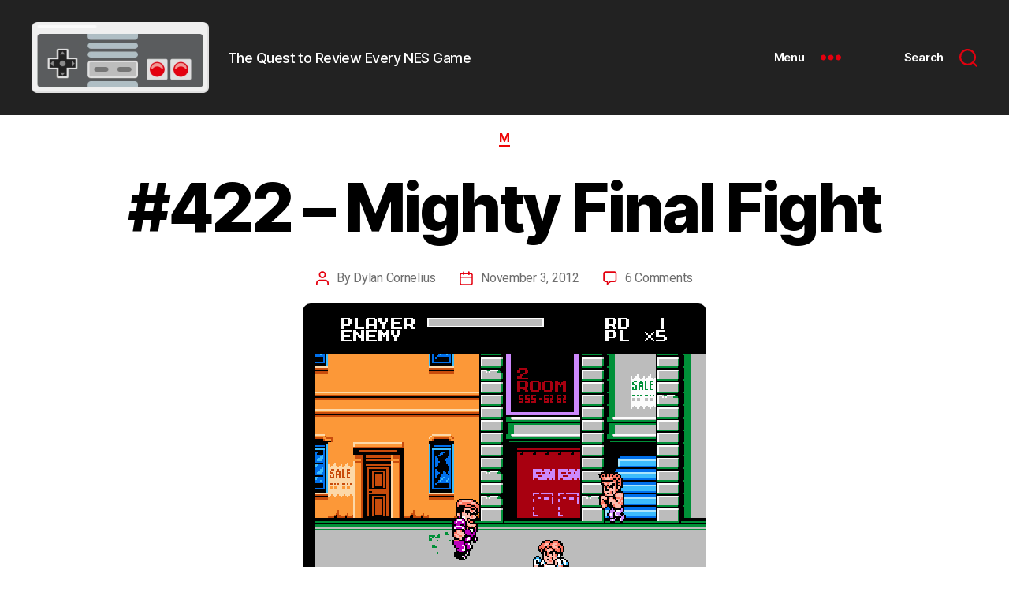

--- FILE ---
content_type: text/html; charset=UTF-8
request_url: https://questicle.net/422-mighty-final-fight/
body_size: 27018
content:
<!DOCTYPE html>

<html class="no-js" lang="en-US">

	<head>

		<meta charset="UTF-8">
		<meta name="viewport" content="width=device-width, initial-scale=1.0">

		<link rel="profile" href="https://gmpg.org/xfn/11">

		<meta name='robots' content='index, follow, max-image-preview:large, max-snippet:-1, max-video-preview:-1' />

	<!-- This site is optimized with the Yoast SEO plugin v26.6 - https://yoast.com/wordpress/plugins/seo/ -->
	<title>#422 - Mighty Final Fight - Quest to Review Every NES Game</title>
	<meta name="description" content="If you view Mighty Final Fight for what it is – a shortened version of Final Fight – then you won&#039;t be disappointed." />
	<link rel="canonical" href="https://questicle.net/422-mighty-final-fight/" />
	<meta property="og:locale" content="en_US" />
	<meta property="og:type" content="article" />
	<meta property="og:title" content="#422 - Mighty Final Fight - Quest to Review Every NES Game" />
	<meta property="og:description" content="If you view Mighty Final Fight for what it is – a shortened version of Final Fight – then you won&#039;t be disappointed." />
	<meta property="og:url" content="https://questicle.net/422-mighty-final-fight/" />
	<meta property="og:site_name" content="Questicle" />
	<meta property="article:published_time" content="2012-11-03T19:42:00+00:00" />
	<meta property="article:modified_time" content="2022-10-14T21:56:08+00:00" />
	<meta property="og:image" content="https://questicle.net/wp-content/uploads/2012/08/Mighty-Final-Fight-U-p-0.png" />
	<meta property="og:image:width" content="512" />
	<meta property="og:image:height" content="448" />
	<meta property="og:image:type" content="image/png" />
	<meta name="author" content="Dylan Cornelius" />
	<meta name="twitter:card" content="summary_large_image" />
	<meta name="twitter:label1" content="Written by" />
	<meta name="twitter:data1" content="Dylan Cornelius" />
	<meta name="twitter:label2" content="Est. reading time" />
	<meta name="twitter:data2" content="2 minutes" />
	<script type="application/ld+json" class="yoast-schema-graph">{"@context":"https://schema.org","@graph":[{"@type":"Article","@id":"https://questicle.net/422-mighty-final-fight/#article","isPartOf":{"@id":"https://questicle.net/422-mighty-final-fight/"},"author":{"name":"Dylan Cornelius","@id":"https://questicle.net/#/schema/person/a30779f821c801f183551ccf15702027"},"headline":"#422 &#8211; Mighty Final Fight","datePublished":"2012-11-03T19:42:00+00:00","dateModified":"2022-10-14T21:56:08+00:00","mainEntityOfPage":{"@id":"https://questicle.net/422-mighty-final-fight/"},"wordCount":290,"commentCount":6,"publisher":{"@id":"https://questicle.net/#organization"},"image":{"@id":"https://questicle.net/422-mighty-final-fight/#primaryimage"},"thumbnailUrl":"https://questicle.net/wp-content/uploads/2012/08/Mighty-Final-Fight-U-p-0.png","keywords":["1993","Beat-em-up","Capcom"],"articleSection":["M"],"inLanguage":"en-US","potentialAction":[{"@type":"CommentAction","name":"Comment","target":["https://questicle.net/422-mighty-final-fight/#respond"]}]},{"@type":"WebPage","@id":"https://questicle.net/422-mighty-final-fight/","url":"https://questicle.net/422-mighty-final-fight/","name":"#422 - Mighty Final Fight - Quest to Review Every NES Game","isPartOf":{"@id":"https://questicle.net/#website"},"primaryImageOfPage":{"@id":"https://questicle.net/422-mighty-final-fight/#primaryimage"},"image":{"@id":"https://questicle.net/422-mighty-final-fight/#primaryimage"},"thumbnailUrl":"https://questicle.net/wp-content/uploads/2012/08/Mighty-Final-Fight-U-p-0.png","datePublished":"2012-11-03T19:42:00+00:00","dateModified":"2022-10-14T21:56:08+00:00","description":"If you view Mighty Final Fight for what it is – a shortened version of Final Fight – then you won't be disappointed.","breadcrumb":{"@id":"https://questicle.net/422-mighty-final-fight/#breadcrumb"},"inLanguage":"en-US","potentialAction":[{"@type":"ReadAction","target":["https://questicle.net/422-mighty-final-fight/"]}]},{"@type":"ImageObject","inLanguage":"en-US","@id":"https://questicle.net/422-mighty-final-fight/#primaryimage","url":"https://questicle.net/wp-content/uploads/2012/08/Mighty-Final-Fight-U-p-0.png","contentUrl":"https://questicle.net/wp-content/uploads/2012/08/Mighty-Final-Fight-U-p-0.png","width":512,"height":448},{"@type":"BreadcrumbList","@id":"https://questicle.net/422-mighty-final-fight/#breadcrumb","itemListElement":[{"@type":"ListItem","position":1,"name":"Home","item":"https://questicle.net/"},{"@type":"ListItem","position":2,"name":"#422 &#8211; Mighty Final Fight"}]},{"@type":"WebSite","@id":"https://questicle.net/#website","url":"https://questicle.net/","name":"Questicle","description":"The Quest to Review Every NES Game","publisher":{"@id":"https://questicle.net/#organization"},"potentialAction":[{"@type":"SearchAction","target":{"@type":"EntryPoint","urlTemplate":"https://questicle.net/?s={search_term_string}"},"query-input":{"@type":"PropertyValueSpecification","valueRequired":true,"valueName":"search_term_string"}}],"inLanguage":"en-US"},{"@type":"Organization","@id":"https://questicle.net/#organization","name":"Questicle","url":"https://questicle.net/","logo":{"@type":"ImageObject","inLanguage":"en-US","@id":"https://questicle.net/#/schema/logo/image/","url":"https://questicle.net/wp-content/uploads/2022/09/questicle-nes-controller-600px.webp","contentUrl":"https://questicle.net/wp-content/uploads/2022/09/questicle-nes-controller-600px.webp","width":600,"height":240,"caption":"Questicle"},"image":{"@id":"https://questicle.net/#/schema/logo/image/"}},{"@type":"Person","@id":"https://questicle.net/#/schema/person/a30779f821c801f183551ccf15702027","name":"Dylan Cornelius","image":{"@type":"ImageObject","inLanguage":"en-US","@id":"https://questicle.net/#/schema/person/image/","url":"https://secure.gravatar.com/avatar/549b547af6387078bf3aad9fd572f7692f551404574d5546785f18720106acd3?s=96&d=mm&r=g","contentUrl":"https://secure.gravatar.com/avatar/549b547af6387078bf3aad9fd572f7692f551404574d5546785f18720106acd3?s=96&d=mm&r=g","caption":"Dylan Cornelius"},"sameAs":["https://questicle.net"],"url":"https://questicle.net/author/dcornelius/"}]}</script>
	<!-- / Yoast SEO plugin. -->


<link rel="alternate" type="application/rss+xml" title="Questicle &raquo; Feed" href="https://questicle.net/feed/" />
<link rel="alternate" type="application/rss+xml" title="Questicle &raquo; Comments Feed" href="https://questicle.net/comments/feed/" />
<link rel="alternate" type="application/rss+xml" title="Questicle &raquo; #422 &#8211; Mighty Final Fight Comments Feed" href="https://questicle.net/422-mighty-final-fight/feed/" />
<link rel="alternate" title="oEmbed (JSON)" type="application/json+oembed" href="https://questicle.net/wp-json/oembed/1.0/embed?url=https%3A%2F%2Fquesticle.net%2F422-mighty-final-fight%2F" />
<link rel="alternate" title="oEmbed (XML)" type="text/xml+oembed" href="https://questicle.net/wp-json/oembed/1.0/embed?url=https%3A%2F%2Fquesticle.net%2F422-mighty-final-fight%2F&#038;format=xml" />
<style id='wp-img-auto-sizes-contain-inline-css'>
img:is([sizes=auto i],[sizes^="auto," i]){contain-intrinsic-size:3000px 1500px}
/*# sourceURL=wp-img-auto-sizes-contain-inline-css */
</style>

<style id='wp-emoji-styles-inline-css'>

	img.wp-smiley, img.emoji {
		display: inline !important;
		border: none !important;
		box-shadow: none !important;
		height: 1em !important;
		width: 1em !important;
		margin: 0 0.07em !important;
		vertical-align: -0.1em !important;
		background: none !important;
		padding: 0 !important;
	}
/*# sourceURL=wp-emoji-styles-inline-css */
</style>
<link rel='stylesheet' id='wp-block-library-css' href='https://questicle.net/wp-includes/css/dist/block-library/style.min.css?ver=9aa4bb045d80aa5381568087568e1f8e' media='all' />
<style id='wp-block-heading-inline-css'>
h1:where(.wp-block-heading).has-background,h2:where(.wp-block-heading).has-background,h3:where(.wp-block-heading).has-background,h4:where(.wp-block-heading).has-background,h5:where(.wp-block-heading).has-background,h6:where(.wp-block-heading).has-background{padding:1.25em 2.375em}h1.has-text-align-left[style*=writing-mode]:where([style*=vertical-lr]),h1.has-text-align-right[style*=writing-mode]:where([style*=vertical-rl]),h2.has-text-align-left[style*=writing-mode]:where([style*=vertical-lr]),h2.has-text-align-right[style*=writing-mode]:where([style*=vertical-rl]),h3.has-text-align-left[style*=writing-mode]:where([style*=vertical-lr]),h3.has-text-align-right[style*=writing-mode]:where([style*=vertical-rl]),h4.has-text-align-left[style*=writing-mode]:where([style*=vertical-lr]),h4.has-text-align-right[style*=writing-mode]:where([style*=vertical-rl]),h5.has-text-align-left[style*=writing-mode]:where([style*=vertical-lr]),h5.has-text-align-right[style*=writing-mode]:where([style*=vertical-rl]),h6.has-text-align-left[style*=writing-mode]:where([style*=vertical-lr]),h6.has-text-align-right[style*=writing-mode]:where([style*=vertical-rl]){rotate:180deg}
/*# sourceURL=https://questicle.net/wp-includes/blocks/heading/style.min.css */
</style>
<style id='wp-block-image-inline-css'>
.wp-block-image>a,.wp-block-image>figure>a{display:inline-block}.wp-block-image img{box-sizing:border-box;height:auto;max-width:100%;vertical-align:bottom}@media not (prefers-reduced-motion){.wp-block-image img.hide{visibility:hidden}.wp-block-image img.show{animation:show-content-image .4s}}.wp-block-image[style*=border-radius] img,.wp-block-image[style*=border-radius]>a{border-radius:inherit}.wp-block-image.has-custom-border img{box-sizing:border-box}.wp-block-image.aligncenter{text-align:center}.wp-block-image.alignfull>a,.wp-block-image.alignwide>a{width:100%}.wp-block-image.alignfull img,.wp-block-image.alignwide img{height:auto;width:100%}.wp-block-image .aligncenter,.wp-block-image .alignleft,.wp-block-image .alignright,.wp-block-image.aligncenter,.wp-block-image.alignleft,.wp-block-image.alignright{display:table}.wp-block-image .aligncenter>figcaption,.wp-block-image .alignleft>figcaption,.wp-block-image .alignright>figcaption,.wp-block-image.aligncenter>figcaption,.wp-block-image.alignleft>figcaption,.wp-block-image.alignright>figcaption{caption-side:bottom;display:table-caption}.wp-block-image .alignleft{float:left;margin:.5em 1em .5em 0}.wp-block-image .alignright{float:right;margin:.5em 0 .5em 1em}.wp-block-image .aligncenter{margin-left:auto;margin-right:auto}.wp-block-image :where(figcaption){margin-bottom:1em;margin-top:.5em}.wp-block-image.is-style-circle-mask img{border-radius:9999px}@supports ((-webkit-mask-image:none) or (mask-image:none)) or (-webkit-mask-image:none){.wp-block-image.is-style-circle-mask img{border-radius:0;-webkit-mask-image:url('data:image/svg+xml;utf8,<svg viewBox="0 0 100 100" xmlns="http://www.w3.org/2000/svg"><circle cx="50" cy="50" r="50"/></svg>');mask-image:url('data:image/svg+xml;utf8,<svg viewBox="0 0 100 100" xmlns="http://www.w3.org/2000/svg"><circle cx="50" cy="50" r="50"/></svg>');mask-mode:alpha;-webkit-mask-position:center;mask-position:center;-webkit-mask-repeat:no-repeat;mask-repeat:no-repeat;-webkit-mask-size:contain;mask-size:contain}}:root :where(.wp-block-image.is-style-rounded img,.wp-block-image .is-style-rounded img){border-radius:9999px}.wp-block-image figure{margin:0}.wp-lightbox-container{display:flex;flex-direction:column;position:relative}.wp-lightbox-container img{cursor:zoom-in}.wp-lightbox-container img:hover+button{opacity:1}.wp-lightbox-container button{align-items:center;backdrop-filter:blur(16px) saturate(180%);background-color:#5a5a5a40;border:none;border-radius:4px;cursor:zoom-in;display:flex;height:20px;justify-content:center;opacity:0;padding:0;position:absolute;right:16px;text-align:center;top:16px;width:20px;z-index:100}@media not (prefers-reduced-motion){.wp-lightbox-container button{transition:opacity .2s ease}}.wp-lightbox-container button:focus-visible{outline:3px auto #5a5a5a40;outline:3px auto -webkit-focus-ring-color;outline-offset:3px}.wp-lightbox-container button:hover{cursor:pointer;opacity:1}.wp-lightbox-container button:focus{opacity:1}.wp-lightbox-container button:focus,.wp-lightbox-container button:hover,.wp-lightbox-container button:not(:hover):not(:active):not(.has-background){background-color:#5a5a5a40;border:none}.wp-lightbox-overlay{box-sizing:border-box;cursor:zoom-out;height:100vh;left:0;overflow:hidden;position:fixed;top:0;visibility:hidden;width:100%;z-index:100000}.wp-lightbox-overlay .close-button{align-items:center;cursor:pointer;display:flex;justify-content:center;min-height:40px;min-width:40px;padding:0;position:absolute;right:calc(env(safe-area-inset-right) + 16px);top:calc(env(safe-area-inset-top) + 16px);z-index:5000000}.wp-lightbox-overlay .close-button:focus,.wp-lightbox-overlay .close-button:hover,.wp-lightbox-overlay .close-button:not(:hover):not(:active):not(.has-background){background:none;border:none}.wp-lightbox-overlay .lightbox-image-container{height:var(--wp--lightbox-container-height);left:50%;overflow:hidden;position:absolute;top:50%;transform:translate(-50%,-50%);transform-origin:top left;width:var(--wp--lightbox-container-width);z-index:9999999999}.wp-lightbox-overlay .wp-block-image{align-items:center;box-sizing:border-box;display:flex;height:100%;justify-content:center;margin:0;position:relative;transform-origin:0 0;width:100%;z-index:3000000}.wp-lightbox-overlay .wp-block-image img{height:var(--wp--lightbox-image-height);min-height:var(--wp--lightbox-image-height);min-width:var(--wp--lightbox-image-width);width:var(--wp--lightbox-image-width)}.wp-lightbox-overlay .wp-block-image figcaption{display:none}.wp-lightbox-overlay button{background:none;border:none}.wp-lightbox-overlay .scrim{background-color:#fff;height:100%;opacity:.9;position:absolute;width:100%;z-index:2000000}.wp-lightbox-overlay.active{visibility:visible}@media not (prefers-reduced-motion){.wp-lightbox-overlay.active{animation:turn-on-visibility .25s both}.wp-lightbox-overlay.active img{animation:turn-on-visibility .35s both}.wp-lightbox-overlay.show-closing-animation:not(.active){animation:turn-off-visibility .35s both}.wp-lightbox-overlay.show-closing-animation:not(.active) img{animation:turn-off-visibility .25s both}.wp-lightbox-overlay.zoom.active{animation:none;opacity:1;visibility:visible}.wp-lightbox-overlay.zoom.active .lightbox-image-container{animation:lightbox-zoom-in .4s}.wp-lightbox-overlay.zoom.active .lightbox-image-container img{animation:none}.wp-lightbox-overlay.zoom.active .scrim{animation:turn-on-visibility .4s forwards}.wp-lightbox-overlay.zoom.show-closing-animation:not(.active){animation:none}.wp-lightbox-overlay.zoom.show-closing-animation:not(.active) .lightbox-image-container{animation:lightbox-zoom-out .4s}.wp-lightbox-overlay.zoom.show-closing-animation:not(.active) .lightbox-image-container img{animation:none}.wp-lightbox-overlay.zoom.show-closing-animation:not(.active) .scrim{animation:turn-off-visibility .4s forwards}}@keyframes show-content-image{0%{visibility:hidden}99%{visibility:hidden}to{visibility:visible}}@keyframes turn-on-visibility{0%{opacity:0}to{opacity:1}}@keyframes turn-off-visibility{0%{opacity:1;visibility:visible}99%{opacity:0;visibility:visible}to{opacity:0;visibility:hidden}}@keyframes lightbox-zoom-in{0%{transform:translate(calc((-100vw + var(--wp--lightbox-scrollbar-width))/2 + var(--wp--lightbox-initial-left-position)),calc(-50vh + var(--wp--lightbox-initial-top-position))) scale(var(--wp--lightbox-scale))}to{transform:translate(-50%,-50%) scale(1)}}@keyframes lightbox-zoom-out{0%{transform:translate(-50%,-50%) scale(1);visibility:visible}99%{visibility:visible}to{transform:translate(calc((-100vw + var(--wp--lightbox-scrollbar-width))/2 + var(--wp--lightbox-initial-left-position)),calc(-50vh + var(--wp--lightbox-initial-top-position))) scale(var(--wp--lightbox-scale));visibility:hidden}}
/*# sourceURL=https://questicle.net/wp-includes/blocks/image/style.min.css */
</style>
<style id='wp-block-paragraph-inline-css'>
.is-small-text{font-size:.875em}.is-regular-text{font-size:1em}.is-large-text{font-size:2.25em}.is-larger-text{font-size:3em}.has-drop-cap:not(:focus):first-letter{float:left;font-size:8.4em;font-style:normal;font-weight:100;line-height:.68;margin:.05em .1em 0 0;text-transform:uppercase}body.rtl .has-drop-cap:not(:focus):first-letter{float:none;margin-left:.1em}p.has-drop-cap.has-background{overflow:hidden}:root :where(p.has-background){padding:1.25em 2.375em}:where(p.has-text-color:not(.has-link-color)) a{color:inherit}p.has-text-align-left[style*="writing-mode:vertical-lr"],p.has-text-align-right[style*="writing-mode:vertical-rl"]{rotate:180deg}
/*# sourceURL=https://questicle.net/wp-includes/blocks/paragraph/style.min.css */
</style>
<style id='wp-block-spacer-inline-css'>
.wp-block-spacer{clear:both}
/*# sourceURL=https://questicle.net/wp-includes/blocks/spacer/style.min.css */
</style>
<style id='global-styles-inline-css'>
:root{--wp--preset--aspect-ratio--square: 1;--wp--preset--aspect-ratio--4-3: 4/3;--wp--preset--aspect-ratio--3-4: 3/4;--wp--preset--aspect-ratio--3-2: 3/2;--wp--preset--aspect-ratio--2-3: 2/3;--wp--preset--aspect-ratio--16-9: 16/9;--wp--preset--aspect-ratio--9-16: 9/16;--wp--preset--color--black: #000000;--wp--preset--color--cyan-bluish-gray: #abb8c3;--wp--preset--color--white: #ffffff;--wp--preset--color--pale-pink: #f78da7;--wp--preset--color--vivid-red: #cf2e2e;--wp--preset--color--luminous-vivid-orange: #ff6900;--wp--preset--color--luminous-vivid-amber: #fcb900;--wp--preset--color--light-green-cyan: #7bdcb5;--wp--preset--color--vivid-green-cyan: #00d084;--wp--preset--color--pale-cyan-blue: #8ed1fc;--wp--preset--color--vivid-cyan-blue: #0693e3;--wp--preset--color--vivid-purple: #9b51e0;--wp--preset--color--accent: #ee0606;--wp--preset--color--primary: #000000;--wp--preset--color--secondary: #6d6d6d;--wp--preset--color--subtle-background: #dbdbdb;--wp--preset--color--background: #ffffff;--wp--preset--gradient--vivid-cyan-blue-to-vivid-purple: linear-gradient(135deg,rgb(6,147,227) 0%,rgb(155,81,224) 100%);--wp--preset--gradient--light-green-cyan-to-vivid-green-cyan: linear-gradient(135deg,rgb(122,220,180) 0%,rgb(0,208,130) 100%);--wp--preset--gradient--luminous-vivid-amber-to-luminous-vivid-orange: linear-gradient(135deg,rgb(252,185,0) 0%,rgb(255,105,0) 100%);--wp--preset--gradient--luminous-vivid-orange-to-vivid-red: linear-gradient(135deg,rgb(255,105,0) 0%,rgb(207,46,46) 100%);--wp--preset--gradient--very-light-gray-to-cyan-bluish-gray: linear-gradient(135deg,rgb(238,238,238) 0%,rgb(169,184,195) 100%);--wp--preset--gradient--cool-to-warm-spectrum: linear-gradient(135deg,rgb(74,234,220) 0%,rgb(151,120,209) 20%,rgb(207,42,186) 40%,rgb(238,44,130) 60%,rgb(251,105,98) 80%,rgb(254,248,76) 100%);--wp--preset--gradient--blush-light-purple: linear-gradient(135deg,rgb(255,206,236) 0%,rgb(152,150,240) 100%);--wp--preset--gradient--blush-bordeaux: linear-gradient(135deg,rgb(254,205,165) 0%,rgb(254,45,45) 50%,rgb(107,0,62) 100%);--wp--preset--gradient--luminous-dusk: linear-gradient(135deg,rgb(255,203,112) 0%,rgb(199,81,192) 50%,rgb(65,88,208) 100%);--wp--preset--gradient--pale-ocean: linear-gradient(135deg,rgb(255,245,203) 0%,rgb(182,227,212) 50%,rgb(51,167,181) 100%);--wp--preset--gradient--electric-grass: linear-gradient(135deg,rgb(202,248,128) 0%,rgb(113,206,126) 100%);--wp--preset--gradient--midnight: linear-gradient(135deg,rgb(2,3,129) 0%,rgb(40,116,252) 100%);--wp--preset--font-size--small: 18px;--wp--preset--font-size--medium: 20px;--wp--preset--font-size--large: 26.25px;--wp--preset--font-size--x-large: 42px;--wp--preset--font-size--normal: 21px;--wp--preset--font-size--larger: 32px;--wp--preset--spacing--20: 0.44rem;--wp--preset--spacing--30: 0.67rem;--wp--preset--spacing--40: 1rem;--wp--preset--spacing--50: 1.5rem;--wp--preset--spacing--60: 2.25rem;--wp--preset--spacing--70: 3.38rem;--wp--preset--spacing--80: 5.06rem;--wp--preset--shadow--natural: 6px 6px 9px rgba(0, 0, 0, 0.2);--wp--preset--shadow--deep: 12px 12px 50px rgba(0, 0, 0, 0.4);--wp--preset--shadow--sharp: 6px 6px 0px rgba(0, 0, 0, 0.2);--wp--preset--shadow--outlined: 6px 6px 0px -3px rgb(255, 255, 255), 6px 6px rgb(0, 0, 0);--wp--preset--shadow--crisp: 6px 6px 0px rgb(0, 0, 0);}:where(.is-layout-flex){gap: 0.5em;}:where(.is-layout-grid){gap: 0.5em;}body .is-layout-flex{display: flex;}.is-layout-flex{flex-wrap: wrap;align-items: center;}.is-layout-flex > :is(*, div){margin: 0;}body .is-layout-grid{display: grid;}.is-layout-grid > :is(*, div){margin: 0;}:where(.wp-block-columns.is-layout-flex){gap: 2em;}:where(.wp-block-columns.is-layout-grid){gap: 2em;}:where(.wp-block-post-template.is-layout-flex){gap: 1.25em;}:where(.wp-block-post-template.is-layout-grid){gap: 1.25em;}.has-black-color{color: var(--wp--preset--color--black) !important;}.has-cyan-bluish-gray-color{color: var(--wp--preset--color--cyan-bluish-gray) !important;}.has-white-color{color: var(--wp--preset--color--white) !important;}.has-pale-pink-color{color: var(--wp--preset--color--pale-pink) !important;}.has-vivid-red-color{color: var(--wp--preset--color--vivid-red) !important;}.has-luminous-vivid-orange-color{color: var(--wp--preset--color--luminous-vivid-orange) !important;}.has-luminous-vivid-amber-color{color: var(--wp--preset--color--luminous-vivid-amber) !important;}.has-light-green-cyan-color{color: var(--wp--preset--color--light-green-cyan) !important;}.has-vivid-green-cyan-color{color: var(--wp--preset--color--vivid-green-cyan) !important;}.has-pale-cyan-blue-color{color: var(--wp--preset--color--pale-cyan-blue) !important;}.has-vivid-cyan-blue-color{color: var(--wp--preset--color--vivid-cyan-blue) !important;}.has-vivid-purple-color{color: var(--wp--preset--color--vivid-purple) !important;}.has-black-background-color{background-color: var(--wp--preset--color--black) !important;}.has-cyan-bluish-gray-background-color{background-color: var(--wp--preset--color--cyan-bluish-gray) !important;}.has-white-background-color{background-color: var(--wp--preset--color--white) !important;}.has-pale-pink-background-color{background-color: var(--wp--preset--color--pale-pink) !important;}.has-vivid-red-background-color{background-color: var(--wp--preset--color--vivid-red) !important;}.has-luminous-vivid-orange-background-color{background-color: var(--wp--preset--color--luminous-vivid-orange) !important;}.has-luminous-vivid-amber-background-color{background-color: var(--wp--preset--color--luminous-vivid-amber) !important;}.has-light-green-cyan-background-color{background-color: var(--wp--preset--color--light-green-cyan) !important;}.has-vivid-green-cyan-background-color{background-color: var(--wp--preset--color--vivid-green-cyan) !important;}.has-pale-cyan-blue-background-color{background-color: var(--wp--preset--color--pale-cyan-blue) !important;}.has-vivid-cyan-blue-background-color{background-color: var(--wp--preset--color--vivid-cyan-blue) !important;}.has-vivid-purple-background-color{background-color: var(--wp--preset--color--vivid-purple) !important;}.has-black-border-color{border-color: var(--wp--preset--color--black) !important;}.has-cyan-bluish-gray-border-color{border-color: var(--wp--preset--color--cyan-bluish-gray) !important;}.has-white-border-color{border-color: var(--wp--preset--color--white) !important;}.has-pale-pink-border-color{border-color: var(--wp--preset--color--pale-pink) !important;}.has-vivid-red-border-color{border-color: var(--wp--preset--color--vivid-red) !important;}.has-luminous-vivid-orange-border-color{border-color: var(--wp--preset--color--luminous-vivid-orange) !important;}.has-luminous-vivid-amber-border-color{border-color: var(--wp--preset--color--luminous-vivid-amber) !important;}.has-light-green-cyan-border-color{border-color: var(--wp--preset--color--light-green-cyan) !important;}.has-vivid-green-cyan-border-color{border-color: var(--wp--preset--color--vivid-green-cyan) !important;}.has-pale-cyan-blue-border-color{border-color: var(--wp--preset--color--pale-cyan-blue) !important;}.has-vivid-cyan-blue-border-color{border-color: var(--wp--preset--color--vivid-cyan-blue) !important;}.has-vivid-purple-border-color{border-color: var(--wp--preset--color--vivid-purple) !important;}.has-vivid-cyan-blue-to-vivid-purple-gradient-background{background: var(--wp--preset--gradient--vivid-cyan-blue-to-vivid-purple) !important;}.has-light-green-cyan-to-vivid-green-cyan-gradient-background{background: var(--wp--preset--gradient--light-green-cyan-to-vivid-green-cyan) !important;}.has-luminous-vivid-amber-to-luminous-vivid-orange-gradient-background{background: var(--wp--preset--gradient--luminous-vivid-amber-to-luminous-vivid-orange) !important;}.has-luminous-vivid-orange-to-vivid-red-gradient-background{background: var(--wp--preset--gradient--luminous-vivid-orange-to-vivid-red) !important;}.has-very-light-gray-to-cyan-bluish-gray-gradient-background{background: var(--wp--preset--gradient--very-light-gray-to-cyan-bluish-gray) !important;}.has-cool-to-warm-spectrum-gradient-background{background: var(--wp--preset--gradient--cool-to-warm-spectrum) !important;}.has-blush-light-purple-gradient-background{background: var(--wp--preset--gradient--blush-light-purple) !important;}.has-blush-bordeaux-gradient-background{background: var(--wp--preset--gradient--blush-bordeaux) !important;}.has-luminous-dusk-gradient-background{background: var(--wp--preset--gradient--luminous-dusk) !important;}.has-pale-ocean-gradient-background{background: var(--wp--preset--gradient--pale-ocean) !important;}.has-electric-grass-gradient-background{background: var(--wp--preset--gradient--electric-grass) !important;}.has-midnight-gradient-background{background: var(--wp--preset--gradient--midnight) !important;}.has-small-font-size{font-size: var(--wp--preset--font-size--small) !important;}.has-medium-font-size{font-size: var(--wp--preset--font-size--medium) !important;}.has-large-font-size{font-size: var(--wp--preset--font-size--large) !important;}.has-x-large-font-size{font-size: var(--wp--preset--font-size--x-large) !important;}
/*# sourceURL=global-styles-inline-css */
</style>

<style id='classic-theme-styles-inline-css'>
/*! This file is auto-generated */
.wp-block-button__link{color:#fff;background-color:#32373c;border-radius:9999px;box-shadow:none;text-decoration:none;padding:calc(.667em + 2px) calc(1.333em + 2px);font-size:1.125em}.wp-block-file__button{background:#32373c;color:#fff;text-decoration:none}
/*# sourceURL=/wp-includes/css/classic-themes.min.css */
</style>
<link rel='stylesheet' id='sf4wp-gutenberg-email-optin-block-css' href='https://questicle.net/wp-content/plugins/wp-sendfox/includes/gutenberg/block.min.css?ver=1.3.1' media='all' />
<link rel='stylesheet' id='ts_fab_css-css' href='https://questicle.net/wp-content/plugins/fancier-author-box/css/ts-fab.min.css?ver=1.4' media='all' />
<link rel='stylesheet' id='parent-style-css' href='https://questicle.net/wp-content/themes/twentytwenty/style.css?ver=9aa4bb045d80aa5381568087568e1f8e' media='all' />
<link rel='stylesheet' id='twentytwenty-style-css' href='https://questicle.net/wp-content/themes/2020-junior-questicle-1.2/style.css?ver=1.2.0' media='all' />
<style id='twentytwenty-style-inline-css'>
.color-accent,.color-accent-hover:hover,.color-accent-hover:focus,:root .has-accent-color,.has-drop-cap:not(:focus):first-letter,.wp-block-button.is-style-outline,a { color: #ee0606; }blockquote,.border-color-accent,.border-color-accent-hover:hover,.border-color-accent-hover:focus { border-color: #ee0606; }button,.button,.faux-button,.wp-block-button__link,.wp-block-file .wp-block-file__button,input[type="button"],input[type="reset"],input[type="submit"],.bg-accent,.bg-accent-hover:hover,.bg-accent-hover:focus,:root .has-accent-background-color,.comment-reply-link { background-color: #ee0606; }.fill-children-accent,.fill-children-accent * { fill: #ee0606; }:root .has-background-color,button,.button,.faux-button,.wp-block-button__link,.wp-block-file__button,input[type="button"],input[type="reset"],input[type="submit"],.wp-block-button,.comment-reply-link,.has-background.has-primary-background-color:not(.has-text-color),.has-background.has-primary-background-color *:not(.has-text-color),.has-background.has-accent-background-color:not(.has-text-color),.has-background.has-accent-background-color *:not(.has-text-color) { color: #ffffff; }:root .has-background-background-color { background-color: #ffffff; }body,.entry-title a,:root .has-primary-color { color: #000000; }:root .has-primary-background-color { background-color: #000000; }cite,figcaption,.wp-caption-text,.post-meta,.entry-content .wp-block-archives li,.entry-content .wp-block-categories li,.entry-content .wp-block-latest-posts li,.wp-block-latest-comments__comment-date,.wp-block-latest-posts__post-date,.wp-block-embed figcaption,.wp-block-image figcaption,.wp-block-pullquote cite,.comment-metadata,.comment-respond .comment-notes,.comment-respond .logged-in-as,.pagination .dots,.entry-content hr:not(.has-background),hr.styled-separator,:root .has-secondary-color { color: #6d6d6d; }:root .has-secondary-background-color { background-color: #6d6d6d; }pre,fieldset,input,textarea,table,table *,hr { border-color: #dbdbdb; }caption,code,code,kbd,samp,.wp-block-table.is-style-stripes tbody tr:nth-child(odd),:root .has-subtle-background-background-color { background-color: #dbdbdb; }.wp-block-table.is-style-stripes { border-bottom-color: #dbdbdb; }.wp-block-latest-posts.is-grid li { border-top-color: #dbdbdb; }:root .has-subtle-background-color { color: #dbdbdb; }body:not(.overlay-header) .primary-menu > li > a,body:not(.overlay-header) .primary-menu > li > .icon,.modal-menu a,.footer-menu a, .footer-widgets a:where(:not(.wp-block-button__link)),#site-footer .wp-block-button.is-style-outline,.wp-block-pullquote:before,.singular:not(.overlay-header) .entry-header a,.archive-header a,.header-footer-group .color-accent,.header-footer-group .color-accent-hover:hover { color: #ee0606; }.social-icons a,#site-footer button:not(.toggle),#site-footer .button,#site-footer .faux-button,#site-footer .wp-block-button__link,#site-footer .wp-block-file__button,#site-footer input[type="button"],#site-footer input[type="reset"],#site-footer input[type="submit"] { background-color: #ee0606; }.social-icons a,body:not(.overlay-header) .primary-menu ul,.header-footer-group button,.header-footer-group .button,.header-footer-group .faux-button,.header-footer-group .wp-block-button:not(.is-style-outline) .wp-block-button__link,.header-footer-group .wp-block-file__button,.header-footer-group input[type="button"],.header-footer-group input[type="reset"],.header-footer-group input[type="submit"] { color: #ffffff; }#site-header,.footer-nav-widgets-wrapper,#site-footer,.menu-modal,.menu-modal-inner,.search-modal-inner,.archive-header,.singular .entry-header,.singular .featured-media:before,.wp-block-pullquote:before { background-color: #ffffff; }.header-footer-group,body:not(.overlay-header) #site-header .toggle,.menu-modal .toggle { color: #000000; }body:not(.overlay-header) .primary-menu ul { background-color: #000000; }body:not(.overlay-header) .primary-menu > li > ul:after { border-bottom-color: #000000; }body:not(.overlay-header) .primary-menu ul ul:after { border-left-color: #000000; }.site-description,body:not(.overlay-header) .toggle-inner .toggle-text,.widget .post-date,.widget .rss-date,.widget_archive li,.widget_categories li,.widget cite,.widget_pages li,.widget_meta li,.widget_nav_menu li,.powered-by-wordpress,.footer-credits .privacy-policy,.to-the-top,.singular .entry-header .post-meta,.singular:not(.overlay-header) .entry-header .post-meta a { color: #6d6d6d; }.header-footer-group pre,.header-footer-group fieldset,.header-footer-group input,.header-footer-group textarea,.header-footer-group table,.header-footer-group table *,.footer-nav-widgets-wrapper,#site-footer,.menu-modal nav *,.footer-widgets-outer-wrapper,.footer-top { border-color: #dbdbdb; }.header-footer-group table caption,body:not(.overlay-header) .header-inner .toggle-wrapper::before { background-color: #dbdbdb; }
/*# sourceURL=twentytwenty-style-inline-css */
</style>
<link rel='stylesheet' id='twentytwenty-fonts-css' href='https://questicle.net/wp-content/themes/twentytwenty/assets/css/font-inter.css?ver=1.2.0' media='all' />
<link rel='stylesheet' id='twentytwenty-print-style-css' href='https://questicle.net/wp-content/themes/twentytwenty/print.css?ver=1.2.0' media='print' />
<script src="https://questicle.net/wp-includes/js/jquery/jquery.min.js?ver=3.7.1" id="jquery-core-js"></script>
<script src="https://questicle.net/wp-includes/js/jquery/jquery-migrate.min.js?ver=3.4.1" id="jquery-migrate-js"></script>
<script src="https://questicle.net/wp-content/plugins/fancier-author-box/js/ts-fab.min.js?ver=1.4" id="ts_fab_js-js"></script>
<script src="https://questicle.net/wp-content/themes/twentytwenty/assets/js/index.js?ver=1.2.0" id="twentytwenty-js-js" defer data-wp-strategy="defer"></script>
<link rel="https://api.w.org/" href="https://questicle.net/wp-json/" /><link rel="alternate" title="JSON" type="application/json" href="https://questicle.net/wp-json/wp/v2/posts/387" /><link rel="EditURI" type="application/rsd+xml" title="RSD" href="https://questicle.net/xmlrpc.php?rsd" />

<link rel='shortlink' href='https://questicle.net/?p=387' />

<!-- Lara's Google Analytics - https://www.xtraorbit.com/wordpress-google-analytics-dashboard-widget/ -->
<script async src="https://www.googletagmanager.com/gtag/js?id=G-R67J1JQYWQ"></script>
<script>
  window.dataLayer = window.dataLayer || [];
  function gtag(){dataLayer.push(arguments);}
  gtag('js', new Date());
  gtag('config', 'G-R67J1JQYWQ');
</script>

<script type="text/javascript">
(function(url){
	if(/(?:Chrome\/26\.0\.1410\.63 Safari\/537\.31|WordfenceTestMonBot)/.test(navigator.userAgent)){ return; }
	var addEvent = function(evt, handler) {
		if (window.addEventListener) {
			document.addEventListener(evt, handler, false);
		} else if (window.attachEvent) {
			document.attachEvent('on' + evt, handler);
		}
	};
	var removeEvent = function(evt, handler) {
		if (window.removeEventListener) {
			document.removeEventListener(evt, handler, false);
		} else if (window.detachEvent) {
			document.detachEvent('on' + evt, handler);
		}
	};
	var evts = 'contextmenu dblclick drag dragend dragenter dragleave dragover dragstart drop keydown keypress keyup mousedown mousemove mouseout mouseover mouseup mousewheel scroll'.split(' ');
	var logHuman = function() {
		if (window.wfLogHumanRan) { return; }
		window.wfLogHumanRan = true;
		var wfscr = document.createElement('script');
		wfscr.type = 'text/javascript';
		wfscr.async = true;
		wfscr.src = url + '&r=' + Math.random();
		(document.getElementsByTagName('head')[0]||document.getElementsByTagName('body')[0]).appendChild(wfscr);
		for (var i = 0; i < evts.length; i++) {
			removeEvent(evts[i], logHuman);
		}
	};
	for (var i = 0; i < evts.length; i++) {
		addEvent(evts[i], logHuman);
	}
})('//questicle.net/?wordfence_lh=1&hid=968B5B9F1CFA7D983B89E57C873DAAC7');
</script><script>
document.documentElement.className = document.documentElement.className.replace( 'no-js', 'js' );
//# sourceURL=twentytwenty_no_js_class
</script>
<style id="custom-background-css">
body.custom-background { background-color: #ffffff; }
</style>
	<link rel="icon" href="https://questicle.net/wp-content/uploads/2012/04/cropped-dale-cooper1-32x32.jpg" sizes="32x32" />
<link rel="icon" href="https://questicle.net/wp-content/uploads/2012/04/cropped-dale-cooper1-192x192.jpg" sizes="192x192" />
<link rel="apple-touch-icon" href="https://questicle.net/wp-content/uploads/2012/04/cropped-dale-cooper1-180x180.jpg" />
<meta name="msapplication-TileImage" content="https://questicle.net/wp-content/uploads/2012/04/cropped-dale-cooper1-270x270.jpg" />
		<style id="wp-custom-css">
			/* NES Red: #e4000f */

@import url('https://fonts.googleapis.com/css2?family=Roboto&family=Roboto+Serif:opsz@8..144&display=swap');

header.entry-header.has-text-align-center.header-footer-group {
padding-top: 20px;	
	padding-bottom: 20px;
}

/*
.home .entry-header .entry-title {
	font-size: 32px;
}
*/

.toggle-text {
color: #000000!important;	
}

#site-header {
	background-color: #222222 !important;
}

#site-footer {
	background-color: #e4000f !important;
}

.footer-social-wrapper .social-icons {
	color: #222222 !important;
	justify-content:center;
	
}

.site-description {
color: #ffffff;	
}



.featured-row {
	border-radius: 5px;
}

.primary-menu > li > a {
    color: #ffffff !important
}

.primary-menu > li > .icon {
    color: #ffffff !important;
}

#site-footer .to-the-top {
	color: #ffffff;
}

p.footer-copyright {
	color: #ffffff;
}

img.attachment-post-thumbnail.size-post-thumbnail.wp-post-image { 
border-radius: 10px; 
}

p {
font-family: 'Roboto', sans-serif;
}

ul li {
	font-family: 'Roboto', sans-serif;
}

/* hide the menu icon labels*/
/*
span.toggle-text {
	display:none
}
*/

.desktop-search-toggle .toggle-text,
.mobile-search-toggle .toggle-text,
.desktop-nav-toggle .toggle-text,
.mobile-nav-toggle .toggle-text{
	color:#fff!important;
}
.menu-item .ancestor-wrapper a{
	color: black;
}
.current-menu-item .ancestor-wrapper a {
	color: #dd3817;
}
#wpmenucartli a{
	color: black;
}


.wp-block-media-text img{
border-radius: 5px;
}


.featured-media img {
	border-radius: 5px;
}


figure.wp-block-media-text__media {
	border-radius: 5px;
}


.title {
color: #e4000f;	
}

.arrow {
color: #000000;	
}

input#submit.submit { 
background-color: #e4000f; 
}

.lucha-3-columns p {
padding: 20px;
}

.lucha-3-columns {
border-radius: 5px;	
	box-shadow: 10px 10px 8px rgba(0, 0, 0, 0.25);

}

.lucha-2-columns p {
padding: 20px;
}

.lucha-2-columns {
border-radius: 5px;	
	box-shadow: 10px 10px 8px rgba(0, 0, 0, 0.25);

}

.lucha-featured {
	border-radius: 5px;
	box-shadow: 10px 10px 8px rgba(0, 0, 0, 0.25);

}

.lucha-preview {
		box-shadow: 10px 10px 8px rgba(0, 0, 0, 0.25);

}

.lucha-series-thumbnail {
	border-radius: 2px;
		box-shadow: 10px 10px 8px rgba(0, 0, 0, 0.25);

}
.entry-content hr {
margin-top: 5px;
	margin-bottom: 5px;
}

/*
hr.post-separator is-style-dots {
margin-top: 5px;
	margin-bottom: 5px;
	max-width: 50px;
}
*/

img.attachment-woocommerce_thumbnail {
  border-radius: 5px;
}

div.woocommerce-info {
  border-top: 3px solid #e4000f;
}

div.woocommerce-message {
  border-top: 3px solid #e4000f;
}

a.showcoupon {
color: #e4000f;
	font-weight: bold;
} 

svg.svg-icon {
  color: #e4000f;
}

.social-icons a { background: #222222; }

.lucha-featured-row {
	border-radius: 5px;	
	box-shadow: 10px 10px 8px rgba(0, 0, 0, 0.25);
}

.lucha-email-optin {
	border-radius: 5px;	
	box-shadow: 10px 10px 8px rgba(0, 0, 0, 0.25);
}

/* Post separator - undo theme styles */
hr.styled-separator::before, 
hr.styled-separator::after,
hr.styled-separator {
  background: transparent;
  content: "";
  display: block;
  position: inherit;
  top: inherit;
  transform: none;
}
/* Post separator - add new styles */
hr.styled-separator {
  background: none !important;
  border: none;
  text-align: center;
  line-height: 1;
  height: auto;
}
hr.styled-separator::before {
  content: "···";
  color: #e4000f;
  font-family: serif;
  font-size: 3.2rem;
  font-weight: 700;
  height: auto;
  letter-spacing: 1em;
  padding-left: 1em;
  position: static;
  transform: none;
  width: auto;
}
		</style>
		
	</head>

	<body class="wp-singular post-template-default single single-post postid-387 single-format-standard custom-background wp-custom-logo wp-embed-responsive wp-theme-twentytwenty wp-child-theme-2020-junior-questicle-12 singular enable-search-modal has-post-thumbnail has-single-pagination showing-comments show-avatars footer-top-visible reduced-spacing">

		<a class="skip-link screen-reader-text" href="#site-content">Skip to the content</a>
		<header id="site-header" class="header-footer-group">

			<div class="header-inner section-inner">

				<div class="header-titles-wrapper">

					
						<button class="toggle search-toggle mobile-search-toggle" data-toggle-target=".search-modal" data-toggle-body-class="showing-search-modal" data-set-focus=".search-modal .search-field" aria-expanded="false">
							<span class="toggle-inner">
								<span class="toggle-icon">
									<svg class="svg-icon" aria-hidden="true" role="img" focusable="false" xmlns="http://www.w3.org/2000/svg" width="23" height="23" viewBox="0 0 23 23"><path d="M38.710696,48.0601792 L43,52.3494831 L41.3494831,54 L37.0601792,49.710696 C35.2632422,51.1481185 32.9839107,52.0076499 30.5038249,52.0076499 C24.7027226,52.0076499 20,47.3049272 20,41.5038249 C20,35.7027226 24.7027226,31 30.5038249,31 C36.3049272,31 41.0076499,35.7027226 41.0076499,41.5038249 C41.0076499,43.9839107 40.1481185,46.2632422 38.710696,48.0601792 Z M36.3875844,47.1716785 C37.8030221,45.7026647 38.6734666,43.7048964 38.6734666,41.5038249 C38.6734666,36.9918565 35.0157934,33.3341833 30.5038249,33.3341833 C25.9918565,33.3341833 22.3341833,36.9918565 22.3341833,41.5038249 C22.3341833,46.0157934 25.9918565,49.6734666 30.5038249,49.6734666 C32.7048964,49.6734666 34.7026647,48.8030221 36.1716785,47.3875844 C36.2023931,47.347638 36.2360451,47.3092237 36.2726343,47.2726343 C36.3092237,47.2360451 36.347638,47.2023931 36.3875844,47.1716785 Z" transform="translate(-20 -31)" /></svg>								</span>
								<span class="toggle-text">Search</span>
							</span>
						</button><!-- .search-toggle -->

					
					<div class="header-titles">

						<div class="site-logo faux-heading"><a href="https://questicle.net/" class="custom-logo-link" rel="home"><img data-lazyloaded="1" src="[data-uri]" width="300" height="120" style="height: 120px;" data-src="https://questicle.net/wp-content/uploads/2022/09/questicle-nes-controller-600px.webp" class="custom-logo" alt="Questicle - NES Controller Logo" decoding="async" fetchpriority="high" data-srcset="https://questicle.net/wp-content/uploads/2022/09/questicle-nes-controller-600px.webp 600w, https://questicle.net/wp-content/uploads/2022/09/questicle-nes-controller-600px-300x120.webp 300w" data-sizes="(max-width: 600px) 100vw, 600px" /><noscript><img width="300" height="120" style="height: 120px;" src="https://questicle.net/wp-content/uploads/2022/09/questicle-nes-controller-600px.webp" class="custom-logo" alt="Questicle - NES Controller Logo" decoding="async" fetchpriority="high" srcset="https://questicle.net/wp-content/uploads/2022/09/questicle-nes-controller-600px.webp 600w, https://questicle.net/wp-content/uploads/2022/09/questicle-nes-controller-600px-300x120.webp 300w" sizes="(max-width: 600px) 100vw, 600px" /></noscript></a><span class="screen-reader-text">Questicle</span></div><div class="site-description">The Quest to Review Every NES Game</div><!-- .site-description -->
					</div><!-- .header-titles -->

					<button class="toggle nav-toggle mobile-nav-toggle" data-toggle-target=".menu-modal"  data-toggle-body-class="showing-menu-modal" aria-expanded="false" data-set-focus=".close-nav-toggle">
						<span class="toggle-inner">
							<span class="toggle-icon">
								<svg class="svg-icon" aria-hidden="true" role="img" focusable="false" xmlns="http://www.w3.org/2000/svg" width="26" height="7" viewBox="0 0 26 7"><path fill-rule="evenodd" d="M332.5,45 C330.567003,45 329,43.4329966 329,41.5 C329,39.5670034 330.567003,38 332.5,38 C334.432997,38 336,39.5670034 336,41.5 C336,43.4329966 334.432997,45 332.5,45 Z M342,45 C340.067003,45 338.5,43.4329966 338.5,41.5 C338.5,39.5670034 340.067003,38 342,38 C343.932997,38 345.5,39.5670034 345.5,41.5 C345.5,43.4329966 343.932997,45 342,45 Z M351.5,45 C349.567003,45 348,43.4329966 348,41.5 C348,39.5670034 349.567003,38 351.5,38 C353.432997,38 355,39.5670034 355,41.5 C355,43.4329966 353.432997,45 351.5,45 Z" transform="translate(-329 -38)" /></svg>							</span>
							<span class="toggle-text">Menu</span>
						</span>
					</button><!-- .nav-toggle -->

				</div><!-- .header-titles-wrapper -->

				<div class="header-navigation-wrapper">

					
						<div class="header-toggles hide-no-js">

						
							<div class="toggle-wrapper nav-toggle-wrapper has-expanded-menu">

								<button class="toggle nav-toggle desktop-nav-toggle" data-toggle-target=".menu-modal" data-toggle-body-class="showing-menu-modal" aria-expanded="false" data-set-focus=".close-nav-toggle">
									<span class="toggle-inner">
										<span class="toggle-text">Menu</span>
										<span class="toggle-icon">
											<svg class="svg-icon" aria-hidden="true" role="img" focusable="false" xmlns="http://www.w3.org/2000/svg" width="26" height="7" viewBox="0 0 26 7"><path fill-rule="evenodd" d="M332.5,45 C330.567003,45 329,43.4329966 329,41.5 C329,39.5670034 330.567003,38 332.5,38 C334.432997,38 336,39.5670034 336,41.5 C336,43.4329966 334.432997,45 332.5,45 Z M342,45 C340.067003,45 338.5,43.4329966 338.5,41.5 C338.5,39.5670034 340.067003,38 342,38 C343.932997,38 345.5,39.5670034 345.5,41.5 C345.5,43.4329966 343.932997,45 342,45 Z M351.5,45 C349.567003,45 348,43.4329966 348,41.5 C348,39.5670034 349.567003,38 351.5,38 C353.432997,38 355,39.5670034 355,41.5 C355,43.4329966 353.432997,45 351.5,45 Z" transform="translate(-329 -38)" /></svg>										</span>
									</span>
								</button><!-- .nav-toggle -->

							</div><!-- .nav-toggle-wrapper -->

							
							<div class="toggle-wrapper search-toggle-wrapper">

								<button class="toggle search-toggle desktop-search-toggle" data-toggle-target=".search-modal" data-toggle-body-class="showing-search-modal" data-set-focus=".search-modal .search-field" aria-expanded="false">
									<span class="toggle-inner">
										<svg class="svg-icon" aria-hidden="true" role="img" focusable="false" xmlns="http://www.w3.org/2000/svg" width="23" height="23" viewBox="0 0 23 23"><path d="M38.710696,48.0601792 L43,52.3494831 L41.3494831,54 L37.0601792,49.710696 C35.2632422,51.1481185 32.9839107,52.0076499 30.5038249,52.0076499 C24.7027226,52.0076499 20,47.3049272 20,41.5038249 C20,35.7027226 24.7027226,31 30.5038249,31 C36.3049272,31 41.0076499,35.7027226 41.0076499,41.5038249 C41.0076499,43.9839107 40.1481185,46.2632422 38.710696,48.0601792 Z M36.3875844,47.1716785 C37.8030221,45.7026647 38.6734666,43.7048964 38.6734666,41.5038249 C38.6734666,36.9918565 35.0157934,33.3341833 30.5038249,33.3341833 C25.9918565,33.3341833 22.3341833,36.9918565 22.3341833,41.5038249 C22.3341833,46.0157934 25.9918565,49.6734666 30.5038249,49.6734666 C32.7048964,49.6734666 34.7026647,48.8030221 36.1716785,47.3875844 C36.2023931,47.347638 36.2360451,47.3092237 36.2726343,47.2726343 C36.3092237,47.2360451 36.347638,47.2023931 36.3875844,47.1716785 Z" transform="translate(-20 -31)" /></svg>										<span class="toggle-text">Search</span>
									</span>
								</button><!-- .search-toggle -->

							</div>

							
						</div><!-- .header-toggles -->
						
				</div><!-- .header-navigation-wrapper -->

			</div><!-- .header-inner -->

			<div class="search-modal cover-modal header-footer-group" data-modal-target-string=".search-modal" role="dialog" aria-modal="true" aria-label="Search">

	<div class="search-modal-inner modal-inner">

		<div class="section-inner">

			<form role="search" aria-label="Search for:" method="get" class="search-form" action="https://questicle.net/">
	<label for="search-form-1">
		<span class="screen-reader-text">
			Search for:		</span>
		<input type="search" id="search-form-1" class="search-field" placeholder="Search &hellip;" value="" name="s" />
	</label>
	<input type="submit" class="search-submit" value="Search" />
</form>

			<button class="toggle search-untoggle close-search-toggle fill-children-current-color" data-toggle-target=".search-modal" data-toggle-body-class="showing-search-modal" data-set-focus=".search-modal .search-field">
				<span class="screen-reader-text">
					Close search				</span>
				<svg class="svg-icon" aria-hidden="true" role="img" focusable="false" xmlns="http://www.w3.org/2000/svg" width="16" height="16" viewBox="0 0 16 16"><polygon fill="" fill-rule="evenodd" points="6.852 7.649 .399 1.195 1.445 .149 7.899 6.602 14.352 .149 15.399 1.195 8.945 7.649 15.399 14.102 14.352 15.149 7.899 8.695 1.445 15.149 .399 14.102" /></svg>			</button><!-- .search-toggle -->

		</div><!-- .section-inner -->

	</div><!-- .search-modal-inner -->

</div><!-- .menu-modal -->

		</header><!-- #site-header -->

		
<div class="menu-modal cover-modal header-footer-group" data-modal-target-string=".menu-modal">

	<div class="menu-modal-inner modal-inner">

		<div class="menu-wrapper section-inner">

			<div class="menu-top">

				<button class="toggle close-nav-toggle fill-children-current-color" data-toggle-target=".menu-modal" data-toggle-body-class="showing-menu-modal" data-set-focus=".menu-modal">
					<span class="toggle-text">Close Menu</span>
					<svg class="svg-icon" aria-hidden="true" role="img" focusable="false" xmlns="http://www.w3.org/2000/svg" width="16" height="16" viewBox="0 0 16 16"><polygon fill="" fill-rule="evenodd" points="6.852 7.649 .399 1.195 1.445 .149 7.899 6.602 14.352 .149 15.399 1.195 8.945 7.649 15.399 14.102 14.352 15.149 7.899 8.695 1.445 15.149 .399 14.102" /></svg>				</button><!-- .nav-toggle -->

				
					<nav class="expanded-menu mobile-menu" aria-label="Expanded">

						<ul class="modal-menu reset-list-style">
							<li id="menu-item-8535" class="menu-item menu-item-type-custom menu-item-object-custom menu-item-home menu-item-8535"><div class="ancestor-wrapper"><a href="https://questicle.net">Home</a></div><!-- .ancestor-wrapper --></li>
<li id="menu-item-2941" class="menu-item menu-item-type-post_type menu-item-object-page menu-item-2941"><div class="ancestor-wrapper"><a href="https://questicle.net/p/about/">About</a></div><!-- .ancestor-wrapper --></li>
<li id="menu-item-12881" class="menu-item menu-item-type-post_type menu-item-object-page current_page_parent menu-item-12881"><div class="ancestor-wrapper"><a href="https://questicle.net/blog/">Blog</a></div><!-- .ancestor-wrapper --></li>
<li id="menu-item-2940" class="menu-item menu-item-type-post_type menu-item-object-page menu-item-2940"><div class="ancestor-wrapper"><a href="https://questicle.net/p/list-of-nes-games/">List of NES Games</a></div><!-- .ancestor-wrapper --></li>
<li id="menu-item-12880" class="menu-item menu-item-type-post_type menu-item-object-page menu-item-12880"><div class="ancestor-wrapper"><a href="https://questicle.net/p/my-review-process/">My Review Process</a></div><!-- .ancestor-wrapper --></li>
<li id="menu-item-5406" class="menu-item menu-item-type-post_type menu-item-object-page menu-item-5406"><div class="ancestor-wrapper"><a href="https://questicle.net/p/blog-page_24/">Balloon Trip!</a></div><!-- .ancestor-wrapper --></li>
						</ul>

					</nav>

					
			</div><!-- .menu-top -->

			<div class="menu-bottom">

				
			</div><!-- .menu-bottom -->

		</div><!-- .menu-wrapper -->

	</div><!-- .menu-modal-inner -->

</div><!-- .menu-modal -->

<main id="site-content">

	
<article class="post-387 post type-post status-publish format-standard has-post-thumbnail hentry category-m tag-1247 tag-beat-em-up tag-capcom" id="post-387">

	
<header class="entry-header has-text-align-center header-footer-group">

	<div class="entry-header-inner section-inner medium">

		
			<div class="entry-categories">
				<span class="screen-reader-text">
					Categories				</span>
				<div class="entry-categories-inner">
					<a href="https://questicle.net/category/m/" rel="category tag">M</a>				</div><!-- .entry-categories-inner -->
			</div><!-- .entry-categories -->

			<h1 class="entry-title">#422 &#8211; Mighty Final Fight</h1>
		<div class="post-meta-wrapper post-meta-single post-meta-single-top">

			<ul class="post-meta">

									<li class="post-author meta-wrapper">
						<span class="meta-icon">
							<span class="screen-reader-text">
								Post author							</span>
							<svg class="svg-icon" aria-hidden="true" role="img" focusable="false" xmlns="http://www.w3.org/2000/svg" width="18" height="20" viewBox="0 0 18 20"><path fill="" d="M18,19 C18,19.5522847 17.5522847,20 17,20 C16.4477153,20 16,19.5522847 16,19 L16,17 C16,15.3431458 14.6568542,14 13,14 L5,14 C3.34314575,14 2,15.3431458 2,17 L2,19 C2,19.5522847 1.55228475,20 1,20 C0.44771525,20 0,19.5522847 0,19 L0,17 C0,14.2385763 2.23857625,12 5,12 L13,12 C15.7614237,12 18,14.2385763 18,17 L18,19 Z M9,10 C6.23857625,10 4,7.76142375 4,5 C4,2.23857625 6.23857625,0 9,0 C11.7614237,0 14,2.23857625 14,5 C14,7.76142375 11.7614237,10 9,10 Z M9,8 C10.6568542,8 12,6.65685425 12,5 C12,3.34314575 10.6568542,2 9,2 C7.34314575,2 6,3.34314575 6,5 C6,6.65685425 7.34314575,8 9,8 Z" /></svg>						</span>
						<span class="meta-text">
							By <a href="https://questicle.net/author/dcornelius/">Dylan Cornelius</a>						</span>
					</li>
										<li class="post-date meta-wrapper">
						<span class="meta-icon">
							<span class="screen-reader-text">
								Post date							</span>
							<svg class="svg-icon" aria-hidden="true" role="img" focusable="false" xmlns="http://www.w3.org/2000/svg" width="18" height="19" viewBox="0 0 18 19"><path fill="" d="M4.60069444,4.09375 L3.25,4.09375 C2.47334957,4.09375 1.84375,4.72334957 1.84375,5.5 L1.84375,7.26736111 L16.15625,7.26736111 L16.15625,5.5 C16.15625,4.72334957 15.5266504,4.09375 14.75,4.09375 L13.3993056,4.09375 L13.3993056,4.55555556 C13.3993056,5.02154581 13.0215458,5.39930556 12.5555556,5.39930556 C12.0895653,5.39930556 11.7118056,5.02154581 11.7118056,4.55555556 L11.7118056,4.09375 L6.28819444,4.09375 L6.28819444,4.55555556 C6.28819444,5.02154581 5.9104347,5.39930556 5.44444444,5.39930556 C4.97845419,5.39930556 4.60069444,5.02154581 4.60069444,4.55555556 L4.60069444,4.09375 Z M6.28819444,2.40625 L11.7118056,2.40625 L11.7118056,1 C11.7118056,0.534009742 12.0895653,0.15625 12.5555556,0.15625 C13.0215458,0.15625 13.3993056,0.534009742 13.3993056,1 L13.3993056,2.40625 L14.75,2.40625 C16.4586309,2.40625 17.84375,3.79136906 17.84375,5.5 L17.84375,15.875 C17.84375,17.5836309 16.4586309,18.96875 14.75,18.96875 L3.25,18.96875 C1.54136906,18.96875 0.15625,17.5836309 0.15625,15.875 L0.15625,5.5 C0.15625,3.79136906 1.54136906,2.40625 3.25,2.40625 L4.60069444,2.40625 L4.60069444,1 C4.60069444,0.534009742 4.97845419,0.15625 5.44444444,0.15625 C5.9104347,0.15625 6.28819444,0.534009742 6.28819444,1 L6.28819444,2.40625 Z M1.84375,8.95486111 L1.84375,15.875 C1.84375,16.6516504 2.47334957,17.28125 3.25,17.28125 L14.75,17.28125 C15.5266504,17.28125 16.15625,16.6516504 16.15625,15.875 L16.15625,8.95486111 L1.84375,8.95486111 Z" /></svg>						</span>
						<span class="meta-text">
							<a href="https://questicle.net/422-mighty-final-fight/">November 3, 2012</a>
						</span>
					</li>
										<li class="post-comment-link meta-wrapper">
						<span class="meta-icon">
							<svg class="svg-icon" aria-hidden="true" role="img" focusable="false" xmlns="http://www.w3.org/2000/svg" width="19" height="19" viewBox="0 0 19 19"><path d="M9.43016863,13.2235931 C9.58624731,13.094699 9.7823475,13.0241935 9.98476849,13.0241935 L15.0564516,13.0241935 C15.8581553,13.0241935 16.5080645,12.3742843 16.5080645,11.5725806 L16.5080645,3.44354839 C16.5080645,2.64184472 15.8581553,1.99193548 15.0564516,1.99193548 L3.44354839,1.99193548 C2.64184472,1.99193548 1.99193548,2.64184472 1.99193548,3.44354839 L1.99193548,11.5725806 C1.99193548,12.3742843 2.64184472,13.0241935 3.44354839,13.0241935 L5.76612903,13.0241935 C6.24715123,13.0241935 6.63709677,13.4141391 6.63709677,13.8951613 L6.63709677,15.5301903 L9.43016863,13.2235931 Z M3.44354839,14.766129 C1.67980032,14.766129 0.25,13.3363287 0.25,11.5725806 L0.25,3.44354839 C0.25,1.67980032 1.67980032,0.25 3.44354839,0.25 L15.0564516,0.25 C16.8201997,0.25 18.25,1.67980032 18.25,3.44354839 L18.25,11.5725806 C18.25,13.3363287 16.8201997,14.766129 15.0564516,14.766129 L10.2979143,14.766129 L6.32072889,18.0506004 C5.75274472,18.5196577 4.89516129,18.1156602 4.89516129,17.3790323 L4.89516129,14.766129 L3.44354839,14.766129 Z" /></svg>						</span>
						<span class="meta-text">
							<a href="https://questicle.net/422-mighty-final-fight/#comments">6 Comments<span class="screen-reader-text"> on #422 &#8211; Mighty Final Fight</span></a>						</span>
					</li>
					
			</ul><!-- .post-meta -->

		</div><!-- .post-meta-wrapper -->

		
	</div><!-- .entry-header-inner -->

</header><!-- .entry-header -->

	<figure class="featured-media">

		<div class="featured-media-inner section-inner">

			<img data-lazyloaded="1" src="[data-uri]" width="512" height="448" data-src="https://questicle.net/wp-content/uploads/2012/08/Mighty-Final-Fight-U-p-0.png" class="attachment-post-thumbnail size-post-thumbnail wp-post-image" alt="" decoding="async" data-srcset="https://questicle.net/wp-content/uploads/2012/08/Mighty-Final-Fight-U-p-0.png 512w, https://questicle.net/wp-content/uploads/2012/08/Mighty-Final-Fight-U-p-0-300x263.png 300w" data-sizes="(max-width: 512px) 100vw, 512px" /><noscript><img width="512" height="448" src="https://questicle.net/wp-content/uploads/2012/08/Mighty-Final-Fight-U-p-0.png" class="attachment-post-thumbnail size-post-thumbnail wp-post-image" alt="" decoding="async" srcset="https://questicle.net/wp-content/uploads/2012/08/Mighty-Final-Fight-U-p-0.png 512w, https://questicle.net/wp-content/uploads/2012/08/Mighty-Final-Fight-U-p-0-300x263.png 300w" sizes="(max-width: 512px) 100vw, 512px" /></noscript>
		</div><!-- .featured-media-inner -->

	</figure><!-- .featured-media -->

	
	<div class="post-inner thin ">

		<div class="entry-content">

			
<h5 class="has-text-align-center wp-block-heading">Tiny sprites want to fight too.</h5>



<span id="more-387"></span>



<figure class="wp-block-image size-large"><a href="https://questicle.net/wp-content/uploads/2022/10/MightyFinalFight-1.jpg"><img data-lazyloaded="1" src="[data-uri]" decoding="async" width="755" height="1024" data-src="https://questicle.net/wp-content/uploads/2022/10/MightyFinalFight-1-755x1024.jpg" alt="" class="wp-image-11353" data-srcset="https://questicle.net/wp-content/uploads/2022/10/MightyFinalFight-1-755x1024.jpg 755w, https://questicle.net/wp-content/uploads/2022/10/MightyFinalFight-1-221x300.jpg 221w, https://questicle.net/wp-content/uploads/2022/10/MightyFinalFight-1-768x1042.jpg 768w, https://questicle.net/wp-content/uploads/2022/10/MightyFinalFight-1-1132x1536.jpg 1132w, https://questicle.net/wp-content/uploads/2022/10/MightyFinalFight-1-1510x2048.jpg 1510w, https://questicle.net/wp-content/uploads/2022/10/MightyFinalFight-1-1200x1628.jpg 1200w, https://questicle.net/wp-content/uploads/2022/10/MightyFinalFight-1.jpg 1546w" data-sizes="(max-width: 755px) 100vw, 755px" /><noscript><img decoding="async" width="755" height="1024" src="https://questicle.net/wp-content/uploads/2022/10/MightyFinalFight-1-755x1024.jpg" alt="" class="wp-image-11353" srcset="https://questicle.net/wp-content/uploads/2022/10/MightyFinalFight-1-755x1024.jpg 755w, https://questicle.net/wp-content/uploads/2022/10/MightyFinalFight-1-221x300.jpg 221w, https://questicle.net/wp-content/uploads/2022/10/MightyFinalFight-1-768x1042.jpg 768w, https://questicle.net/wp-content/uploads/2022/10/MightyFinalFight-1-1132x1536.jpg 1132w, https://questicle.net/wp-content/uploads/2022/10/MightyFinalFight-1-1510x2048.jpg 1510w, https://questicle.net/wp-content/uploads/2022/10/MightyFinalFight-1-1200x1628.jpg 1200w, https://questicle.net/wp-content/uploads/2022/10/MightyFinalFight-1.jpg 1546w" sizes="(max-width: 755px) 100vw, 755px" /></noscript></a><figcaption><strong><b>In a world without necks, these warriors fight to see who has the coolest shoes.</b></strong></figcaption></figure>



<div style="height:2px" aria-hidden="true" class="wp-block-spacer"></div>



<figure class="wp-block-image size-full"><a href="https://questicle.net/wp-content/uploads/2012/08/Mighty-Final-Fight-U-p-1.png"><img data-lazyloaded="1" src="[data-uri]" decoding="async" width="512" height="448" data-src="https://questicle.net/wp-content/uploads/2012/08/Mighty-Final-Fight-U-p-1.png" alt="" class="wp-image-10721" data-srcset="https://questicle.net/wp-content/uploads/2012/08/Mighty-Final-Fight-U-p-1.png 512w, https://questicle.net/wp-content/uploads/2012/08/Mighty-Final-Fight-U-p-1-300x263.png 300w" data-sizes="(max-width: 512px) 100vw, 512px" /><noscript><img decoding="async" width="512" height="448" src="https://questicle.net/wp-content/uploads/2012/08/Mighty-Final-Fight-U-p-1.png" alt="" class="wp-image-10721" srcset="https://questicle.net/wp-content/uploads/2012/08/Mighty-Final-Fight-U-p-1.png 512w, https://questicle.net/wp-content/uploads/2012/08/Mighty-Final-Fight-U-p-1-300x263.png 300w" sizes="(max-width: 512px) 100vw, 512px" /></noscript></a><figcaption><strong>Get lost in Grape City.</strong></figcaption></figure>



<div style="height:3px" aria-hidden="true" class="wp-block-spacer"></div>



<p><strong>PLAYERS</strong>: 1</p>



<p><strong>PUBLISHER</strong>: Capcom</p>



<p><strong>DEVELOPER</strong>: Capcom</p>



<p><strong>GENRE</strong>: Beat-em-up</p>



<p><strong>RELEASE DATE</strong>: July 1993</p>



<div style="height:3px" aria-hidden="true" class="wp-block-spacer"></div>



<p>How mighty can three chibi characters be, you ask? Still thy tongue, young minstrel. Just because Cody, Guy, and Haggar&#8217;s heads have expanded while their bodies shrunk, doesn&#8217;t mean they can&#8217;t stop the Mad Gang, one thug at a time (also, keep an eye out for lesser-known Street Fighter characters, like Sodom and Rolento). <em>MFF </em>is your standard NES brawler – fight thugs, move a little further, fight more thugs, brush your shoulder off &#8211; with a light experience system. The more enemies you fight and power-ups you collect, the more experience you get and the stronger your attacks become. After you get to level 4, each character gains a special attack, such as Haggar&#8217;s &#8220;Running Clothesline,&#8221; that are particularly useful for bosses and larger enemies. It&#8217;s nice to have the option to play as all three characters, but would it have killed Capcom to add a co-op mode? If <em><span style="text-decoration: underline;"><a href="https://questicle.net/189-double-dragon-ii-revenge/">Double Dragon II</a></span> </em>and <em>TMNT II</em> gave players the option four years prior to this game&#8217;s release, there&#8217;s no reason why a co-op mode shouldn&#8217;t be here. The stages have decent designs, but nothing that hasn&#8217;t been seen before. There&#8217;s the obligatory street stages, complete with gaping holes (c&#8217;mon Haggar, aren&#8217;t you the mayor? Fill in those potholes!), there&#8217;s elevators, there&#8217;s docks, and just when you&#8217;re getting warmed up, the game&#8217;s pretty much over. If you view <em>Mighty Final Fight </em>for what it is – a shortened version of <em>Final Fight </em>in every sense of the word – then you won&#8217;t be disappointed.</p>



<p><b><span style="font-style: normal;">B-</span></b><span style="font-style: normal;"><b>                                </b></span></p>
<div id="ts-fab-below" class="ts-fab-wrapper"><span class="screen-reader-text">The following two tabs change content below.</span><ul class="ts-fab-list"><li class="ts-fab-bio-link"><a href="#ts-fab-bio-below">Bio</a></li><li class="ts-fab-latest-posts-link"><a href="#ts-fab-latest-posts-below">Latest Posts</a></li></ul><div class="ts-fab-tabs">
	<div class="ts-fab-tab" id="ts-fab-bio-below">
		<div class="ts-fab-avatar"><img data-lazyloaded="1" src="[data-uri]" alt='' data-src='https://secure.gravatar.com/avatar/549b547af6387078bf3aad9fd572f7692f551404574d5546785f18720106acd3?s=80&#038;d=mm&#038;r=g' data-srcset='https://secure.gravatar.com/avatar/549b547af6387078bf3aad9fd572f7692f551404574d5546785f18720106acd3?s=160&#038;d=mm&#038;r=g 2x' class='avatar avatar-80 photo' height='80' width='80' /><noscript><img alt='' src='https://secure.gravatar.com/avatar/549b547af6387078bf3aad9fd572f7692f551404574d5546785f18720106acd3?s=80&#038;d=mm&#038;r=g' srcset='https://secure.gravatar.com/avatar/549b547af6387078bf3aad9fd572f7692f551404574d5546785f18720106acd3?s=160&#038;d=mm&#038;r=g 2x' class='avatar avatar-80 photo' height='80' width='80' /></noscript><div class="ts-fab-social-links"></div>
		</div>
		
		<div class="ts-fab-text">
			<div class="ts-fab-header"><h4><a href="https://questicle.net" rel="nofollow">Dylan Cornelius</a></h4></div><!-- /.ts-fab-header -->
			<div class="ts-fab-content"></div>
		</div>
	</div>
	<div class="ts-fab-tab" id="ts-fab-latest-posts-below">
		<div class="ts-fab-avatar"><img data-lazyloaded="1" src="[data-uri]" alt='' data-src='https://secure.gravatar.com/avatar/549b547af6387078bf3aad9fd572f7692f551404574d5546785f18720106acd3?s=80&#038;d=mm&#038;r=g' data-srcset='https://secure.gravatar.com/avatar/549b547af6387078bf3aad9fd572f7692f551404574d5546785f18720106acd3?s=160&#038;d=mm&#038;r=g 2x' class='avatar avatar-80 photo' height='80' width='80' /><noscript><img alt='' src='https://secure.gravatar.com/avatar/549b547af6387078bf3aad9fd572f7692f551404574d5546785f18720106acd3?s=80&#038;d=mm&#038;r=g' srcset='https://secure.gravatar.com/avatar/549b547af6387078bf3aad9fd572f7692f551404574d5546785f18720106acd3?s=160&#038;d=mm&#038;r=g 2x' class='avatar avatar-80 photo' height='80' width='80' /></noscript><div class="ts-fab-social-links"></div>
		</div>
		<div class="ts-fab-text">
			<div class="ts-fab-header">
				<h4>Latest posts by Dylan Cornelius <span class="latest-see-all">(<a href="https://questicle.net/author/dcornelius/" rel="nofollow">see all</a>)</span></h4>
			</div>
			<ul class="ts-fab-latest">
				<li>
					<a href="https://questicle.net/by-request-new-ghostbusters-ii/">By Request &#8211; New Ghostbusters II</a><span> - April 4, 2014</span> 
				</li>
				<li>
					<a href="https://questicle.net/the-86-worst-nes-games-s-25-1/">The 86 Worst NES Games &#8211; Part 4</a><span> - April 1, 2014</span> 
				</li>
				<li>
					<a href="https://questicle.net/the-86-worst-nes-games-s-50-26/">The 86 Worst NES Games &#8211; Part 3</a><span> - March 29, 2014</span> 
				</li>
		</ul></div>
	</div>
		</div>
	</div>
		</div><!-- .entry-content -->

	</div><!-- .post-inner -->

	<div class="section-inner">
		
		<div class="post-meta-wrapper post-meta-single post-meta-single-bottom">

			<ul class="post-meta">

									<li class="post-tags meta-wrapper">
						<span class="meta-icon">
							<span class="screen-reader-text">
								Tags							</span>
							<svg class="svg-icon" aria-hidden="true" role="img" focusable="false" xmlns="http://www.w3.org/2000/svg" width="18" height="18" viewBox="0 0 18 18"><path fill="" d="M15.4496399,8.42490555 L8.66109799,1.63636364 L1.63636364,1.63636364 L1.63636364,8.66081885 L8.42522727,15.44178 C8.57869221,15.5954158 8.78693789,15.6817418 9.00409091,15.6817418 C9.22124393,15.6817418 9.42948961,15.5954158 9.58327627,15.4414581 L15.4486339,9.57610048 C15.7651495,9.25692435 15.7649133,8.74206554 15.4496399,8.42490555 Z M16.6084423,10.7304545 L10.7406818,16.59822 C10.280287,17.0591273 9.65554997,17.3181054 9.00409091,17.3181054 C8.35263185,17.3181054 7.72789481,17.0591273 7.26815877,16.5988788 L0.239976954,9.57887876 C0.0863319284,9.4254126 0,9.21716044 0,9 L0,0.818181818 C0,0.366312477 0.366312477,0 0.818181818,0 L9,0 C9.21699531,0 9.42510306,0.0862010512 9.57854191,0.239639906 L16.6084423,7.26954545 C17.5601275,8.22691012 17.5601275,9.77308988 16.6084423,10.7304545 Z M5,6 C4.44771525,6 4,5.55228475 4,5 C4,4.44771525 4.44771525,4 5,4 C5.55228475,4 6,4.44771525 6,5 C6,5.55228475 5.55228475,6 5,6 Z" /></svg>						</span>
						<span class="meta-text">
							<a href="https://questicle.net/tag/1993/" rel="tag">1993</a>, <a href="https://questicle.net/tag/beat-em-up/" rel="tag">Beat-em-up</a>, <a href="https://questicle.net/tag/capcom/" rel="tag">Capcom</a>						</span>
					</li>
					
			</ul><!-- .post-meta -->

		</div><!-- .post-meta-wrapper -->

		
	</div><!-- .section-inner -->

	
	<nav class="pagination-single section-inner" aria-label="Post">

		<hr class="styled-separator is-style-wide" aria-hidden="true" />

		<div class="pagination-single-inner">

			
				<a class="previous-post" href="https://questicle.net/421-mighty-bomb-jack/">
					<span class="arrow" aria-hidden="true">&larr;</span>
					<span class="title"><span class="title-inner">#421 &#8211; Mighty Bomb Jack</span></span>
				</a>

				
				<a class="next-post" href="https://questicle.net/423-metroid/">
					<span class="arrow" aria-hidden="true">&rarr;</span>
						<span class="title"><span class="title-inner">#423 &#8211; Metroid</span></span>
				</a>
				
		</div><!-- .pagination-single-inner -->

		<hr class="styled-separator is-style-wide" aria-hidden="true" />

	</nav><!-- .pagination-single -->

	
		<div class="comments-wrapper section-inner">

			
	<div class="comments" id="comments">

		
		<div class="comments-header section-inner small max-percentage">

			<h2 class="comment-reply-title">
			6 replies on &ldquo;#422 &#8211; Mighty Final Fight&rdquo;			</h2><!-- .comments-title -->

		</div><!-- .comments-header -->

		<div class="comments-inner section-inner thin max-percentage">

						<div id="comment-644" class="comment even thread-even depth-1 parent">
				<article id="div-comment-644" class="comment-body">
					<footer class="comment-meta">
						<div class="comment-author vcard">
							<a href="http://www.blogger.com/profile/10035054609739978634" rel="external nofollow" class="url"><img data-lazyloaded="1" src="[data-uri]" alt='' data-src='https://secure.gravatar.com/avatar/bb0a4118bfe6b1d6fdf6cc2024d695db6fa6c6ec010659e6af91c9974449927b?s=120&#038;d=mm&#038;r=g' class='avatar avatar-120 photo' height='120' width='120' /><noscript><img alt='' src='https://secure.gravatar.com/avatar/bb0a4118bfe6b1d6fdf6cc2024d695db6fa6c6ec010659e6af91c9974449927b?s=120&#038;d=mm&#038;r=g' class='avatar avatar-120 photo' height='120' width='120' /></noscript><span class="fn">Jesse Moak</span><span class="screen-reader-text says">says:</span></a>						</div><!-- .comment-author -->

						<div class="comment-metadata">
							<a href="https://questicle.net/422-mighty-final-fight/#comment-644"><time datetime="2012-11-04T15:16:58+00:00">November 4, 2012 at 3:16 pm</time></a>						</div><!-- .comment-metadata -->

					</footer><!-- .comment-meta -->

					<div class="comment-content entry-content">

						<p>Shortened in some ways, but in many other respects, an improvement on the original arcade game. The gameplay is tight and actually provides a satisfying &#8220;I&#8217;m whuppin&#8217; that ass&#8221; feeling. The Double Dragon (NES Version only) inspired &#8220;leveling&#8221; system was a very nice touch. The music is bad ass. The only drawback to this game at all, really, is Capcom&#8217;s bewildering &#8220;no two player&#8221; choice. I suppose it mirrors their same choice for the original FF port on SNES. *shrugs*</p>
<p>Still one of the best games on the NES though, I&#8217;d say, and a nice final &#8220;hurrah&#8221; (along with MM6, thanks to Nintendo for actually publishing it), for the NES from Capcom.</p>

					</div><!-- .comment-content -->

					
						<footer class="comment-footer-meta">

							<span class="comment-reply"><a rel="nofollow" class="comment-reply-link" href="#comment-644" data-commentid="644" data-postid="387" data-belowelement="div-comment-644" data-respondelement="respond" data-replyto="Reply to Jesse Moak" aria-label="Reply to Jesse Moak">Reply</a></span>
						</footer>

						
				</article><!-- .comment-body -->

						<div id="comment-660" class="comment odd alt depth-2">
				<article id="div-comment-660" class="comment-body">
					<footer class="comment-meta">
						<div class="comment-author vcard">
							<a href="http://youtube.com/INFPGamer" rel="external nofollow" class="url"><img data-lazyloaded="1" src="[data-uri]" alt='' data-src='https://secure.gravatar.com/avatar/143ca70d97a47ce82b81ea19e9c8efc105bf3de74f66b33a2526f468a9c18c9a?s=120&#038;d=mm&#038;r=g' class='avatar avatar-120 photo' height='120' width='120' /><noscript><img alt='' src='https://secure.gravatar.com/avatar/143ca70d97a47ce82b81ea19e9c8efc105bf3de74f66b33a2526f468a9c18c9a?s=120&#038;d=mm&#038;r=g' class='avatar avatar-120 photo' height='120' width='120' /></noscript><span class="fn">INFPGamer</span><span class="screen-reader-text says">says:</span></a>						</div><!-- .comment-author -->

						<div class="comment-metadata">
							<a href="https://questicle.net/422-mighty-final-fight/#comment-660"><time datetime="2012-11-12T10:32:48+00:00">November 12, 2012 at 10:32 am</time></a>						</div><!-- .comment-metadata -->

					</footer><!-- .comment-meta -->

					<div class="comment-content entry-content">

						<p>Agreed, Very Double Dragon style. Nice to see the NES still getting supported back then. Heck I kept playing my NES till 1997!</p>

					</div><!-- .comment-content -->

					
						<footer class="comment-footer-meta">

							<span class="comment-reply"><a rel="nofollow" class="comment-reply-link" href="#comment-660" data-commentid="660" data-postid="387" data-belowelement="div-comment-660" data-respondelement="respond" data-replyto="Reply to INFPGamer" aria-label="Reply to INFPGamer">Reply</a></span>
						</footer>

						
				</article><!-- .comment-body -->

			</div><!-- #comment-## -->
			<div id="comment-1169" class="comment even depth-2">
				<article id="div-comment-1169" class="comment-body">
					<footer class="comment-meta">
						<div class="comment-author vcard">
							<img data-lazyloaded="1" src="[data-uri]" alt='' data-src='https://secure.gravatar.com/avatar/b57b807cbc5586cfdffcf4cbfdb8add18543d4dc0df47d3dd0dea7578afa4995?s=120&#038;d=mm&#038;r=g' class='avatar avatar-120 photo' height='120' width='120' /><noscript><img alt='' src='https://secure.gravatar.com/avatar/b57b807cbc5586cfdffcf4cbfdb8add18543d4dc0df47d3dd0dea7578afa4995?s=120&#038;d=mm&#038;r=g' class='avatar avatar-120 photo' height='120' width='120' /></noscript><span class="fn">Anonymous</span><span class="screen-reader-text says">says:</span>						</div><!-- .comment-author -->

						<div class="comment-metadata">
							<a href="https://questicle.net/422-mighty-final-fight/#comment-1169"><time datetime="2013-05-10T17:11:35+00:00">May 10, 2013 at 5:11 pm</time></a>						</div><!-- .comment-metadata -->

					</footer><!-- .comment-meta -->

					<div class="comment-content entry-content">

						<p>Lacking two player mode? For fight a max of two enemies at once? This can work with Double Dragon sequels, who have horrible controls &#8211; even jump is a challenge. But for MFF, carrier of magnificent gameplay but limited by hardware, one player is enough.</p>

					</div><!-- .comment-content -->

					
						<footer class="comment-footer-meta">

							<span class="comment-reply"><a rel="nofollow" class="comment-reply-link" href="#comment-1169" data-commentid="1169" data-postid="387" data-belowelement="div-comment-1169" data-respondelement="respond" data-replyto="Reply to Anonymous" aria-label="Reply to Anonymous">Reply</a></span>
						</footer>

						
				</article><!-- .comment-body -->

			</div><!-- #comment-## -->
</div><!-- #comment-## -->
			<div id="comment-645" class="comment odd alt thread-odd thread-alt depth-1">
				<article id="div-comment-645" class="comment-body">
					<footer class="comment-meta">
						<div class="comment-author vcard">
							<a href="http://www.blogger.com/profile/12458084643386743412" rel="external nofollow" class="url"><img data-lazyloaded="1" src="[data-uri]" alt='' data-src='https://secure.gravatar.com/avatar/e2ca0ba3789f3345ad3e1765406b51d361281cea8b944043de7c496132964b77?s=120&#038;d=mm&#038;r=g' class='avatar avatar-120 photo' height='120' width='120' /><noscript><img alt='' src='https://secure.gravatar.com/avatar/e2ca0ba3789f3345ad3e1765406b51d361281cea8b944043de7c496132964b77?s=120&#038;d=mm&#038;r=g' class='avatar avatar-120 photo' height='120' width='120' /></noscript><span class="fn">AverageJoeEveryman</span><span class="screen-reader-text says">says:</span></a>						</div><!-- .comment-author -->

						<div class="comment-metadata">
							<a href="https://questicle.net/422-mighty-final-fight/#comment-645"><time datetime="2012-11-05T23:11:56+00:00">November 5, 2012 at 11:11 pm</time></a>						</div><!-- .comment-metadata -->

					</footer><!-- .comment-meta -->

					<div class="comment-content entry-content">

						<p>Always loved Haggar.  Actually found out in one of the info screens on the arcade that he had the same exact birthday as me (since the game was set in the future he was a grown wrestler/politician while I was a 12 year old at a rollerskating rink)</p>

					</div><!-- .comment-content -->

					
						<footer class="comment-footer-meta">

							<span class="comment-reply"><a rel="nofollow" class="comment-reply-link" href="#comment-645" data-commentid="645" data-postid="387" data-belowelement="div-comment-645" data-respondelement="respond" data-replyto="Reply to AverageJoeEveryman" aria-label="Reply to AverageJoeEveryman">Reply</a></span>
						</footer>

						
				</article><!-- .comment-body -->

			</div><!-- #comment-## -->
			<div id="comment-2098" class="comment even thread-even depth-1">
				<article id="div-comment-2098" class="comment-body">
					<footer class="comment-meta">
						<div class="comment-author vcard">
							<a href="http://www.blogger.com/profile/08125282058024351857" rel="external nofollow" class="url"><img data-lazyloaded="1" src="[data-uri]" alt='' data-src='https://secure.gravatar.com/avatar/0eeae77399bcd1c5f641f5a130bb2f72a0fb38e8a8a0a3e5b205ef54d06588ed?s=120&#038;d=mm&#038;r=g' class='avatar avatar-120 photo' height='120' width='120' /><noscript><img alt='' src='https://secure.gravatar.com/avatar/0eeae77399bcd1c5f641f5a130bb2f72a0fb38e8a8a0a3e5b205ef54d06588ed?s=120&#038;d=mm&#038;r=g' class='avatar avatar-120 photo' height='120' width='120' /></noscript><span class="fn">Steveriffic</span><span class="screen-reader-text says">says:</span></a>						</div><!-- .comment-author -->

						<div class="comment-metadata">
							<a href="https://questicle.net/422-mighty-final-fight/#comment-2098"><time datetime="2014-10-09T19:11:12+00:00">October 9, 2014 at 7:11 pm</time></a>						</div><!-- .comment-metadata -->

					</footer><!-- .comment-meta -->

					<div class="comment-content entry-content">

						<p>Funny that you mention a transsexual, but omit &#8220;Abigail,&#8221; the hulked-out male boss who literally kisses you to death (!). I can&#8217;t tell if this game is progressive or homophobic or&#8230; what. Still fun though</p>

					</div><!-- .comment-content -->

					
						<footer class="comment-footer-meta">

							<span class="comment-reply"><a rel="nofollow" class="comment-reply-link" href="#comment-2098" data-commentid="2098" data-postid="387" data-belowelement="div-comment-2098" data-respondelement="respond" data-replyto="Reply to Steveriffic" aria-label="Reply to Steveriffic">Reply</a></span>
						</footer>

						
				</article><!-- .comment-body -->

			</div><!-- #comment-## -->
			<div id="comment-5127" class="comment odd alt thread-odd thread-alt depth-1">
				<article id="div-comment-5127" class="comment-body">
					<footer class="comment-meta">
						<div class="comment-author vcard">
							<img data-lazyloaded="1" src="[data-uri]" alt='' data-src='https://secure.gravatar.com/avatar/4d9b58ed1d8c55cafd76e829901c8cc74840deccc938d1a62068fd3f1ba9f18d?s=120&#038;d=mm&#038;r=g' class='avatar avatar-120 photo' height='120' width='120' /><noscript><img alt='' src='https://secure.gravatar.com/avatar/4d9b58ed1d8c55cafd76e829901c8cc74840deccc938d1a62068fd3f1ba9f18d?s=120&#038;d=mm&#038;r=g' class='avatar avatar-120 photo' height='120' width='120' /></noscript><span class="fn">Rom Woodhouse</span><span class="screen-reader-text says">says:</span>						</div><!-- .comment-author -->

						<div class="comment-metadata">
							<a href="https://questicle.net/422-mighty-final-fight/#comment-5127"><time datetime="2016-05-10T13:42:15+00:00">May 10, 2016 at 1:42 pm</time></a>						</div><!-- .comment-metadata -->

					</footer><!-- .comment-meta -->

					<div class="comment-content entry-content">

						<p>I love this little game. Agreed though, pity about the lack of a two player mode. </p>
<p>FYI &#8211; Sodom and Rolento were FF characters before they were SF characters, although Final Fight was developed under the working title of Street Fighter &#8217;89 so maybe we can both be right!</p>

					</div><!-- .comment-content -->

					
						<footer class="comment-footer-meta">

							<span class="comment-reply"><a rel="nofollow" class="comment-reply-link" href="#comment-5127" data-commentid="5127" data-postid="387" data-belowelement="div-comment-5127" data-respondelement="respond" data-replyto="Reply to Rom Woodhouse" aria-label="Reply to Rom Woodhouse">Reply</a></span>
						</footer>

						
				</article><!-- .comment-body -->

			</div><!-- #comment-## -->

		</div><!-- .comments-inner -->

	</div><!-- comments -->

	<hr class="styled-separator is-style-wide" aria-hidden="true" />	<div id="respond" class="comment-respond">
		<h2 id="reply-title" class="comment-reply-title">Leave a Reply <small><a rel="nofollow" id="cancel-comment-reply-link" href="/422-mighty-final-fight/#respond" style="display:none;">Cancel reply</a></small></h2><form action="https://questicle.net/wp-comments-post.php" method="post" id="commentform" class="section-inner thin max-percentage"><p class="comment-notes"><span id="email-notes">Your email address will not be published.</span> <span class="required-field-message">Required fields are marked <span class="required">*</span></span></p><p class="comment-form-comment"><label for="comment">Comment <span class="required">*</span></label> <textarea id="comment" name="comment" cols="45" rows="8" maxlength="65525" required></textarea></p><p class="comment-form-author"><label for="author">Name <span class="required">*</span></label> <input id="author" name="author" type="text" value="" size="30" maxlength="245" autocomplete="name" required /></p>
<p class="comment-form-email"><label for="email">Email <span class="required">*</span></label> <input id="email" name="email" type="email" value="" size="30" maxlength="100" aria-describedby="email-notes" autocomplete="email" required /></p>
<p class="comment-form-url"><label for="url">Website</label> <input id="url" name="url" type="url" value="" size="30" maxlength="200" autocomplete="url" /></p>
<p class="comment-form-sf4wp-subscribe" >
                    <label for="sf4wp-subscribe"><input type="checkbox" id="sf4wp-subscribe" name="sf4wp-subscribe" value="1"  />&nbsp;subscribe to our newsletter</label>
                </p><p class="form-submit"><input name="submit" type="submit" id="submit" class="submit" value="Post Comment" /> <input type='hidden' name='comment_post_ID' value='387' id='comment_post_ID' />
<input type='hidden' name='comment_parent' id='comment_parent' value='0' />
</p><p style="display: none;"><input type="hidden" id="akismet_comment_nonce" name="akismet_comment_nonce" value="05918551ef" /></p><p style="display: none !important;" class="akismet-fields-container" data-prefix="ak_"><label>&#916;<textarea name="ak_hp_textarea" cols="45" rows="8" maxlength="100"></textarea></label><input type="hidden" id="ak_js_1" name="ak_js" value="164"/><script>document.getElementById( "ak_js_1" ).setAttribute( "value", ( new Date() ).getTime() );</script></p></form>	</div><!-- #respond -->
	
		</div><!-- .comments-wrapper -->

		
</article><!-- .post -->

</main><!-- #site-content -->


	<div class="footer-nav-widgets-wrapper header-footer-group">

		<div class="footer-inner section-inner">

			
			
				<aside class="footer-widgets-outer-wrapper">

					<div class="footer-widgets-wrapper">

						
							<div class="footer-widgets column-one grid-item">
								<div class="widget widget_block widget_media_image"><div class="widget-content"><div class="wp-block-image">
<figure class="aligncenter size-full"><a href="https://segadoes.com"><img data-lazyloaded="1" src="[data-uri]" decoding="async" width="336" height="280" data-src="https://questicle.net/wp-content/uploads/2018/05/SegaDoes-Link-2.jpg" alt="Sega Does - from the creator of Questicle" class="wp-image-6852" data-srcset="https://questicle.net/wp-content/uploads/2018/05/SegaDoes-Link-2.jpg 336w, https://questicle.net/wp-content/uploads/2018/05/SegaDoes-Link-2-300x250.jpg 300w" data-sizes="(max-width: 336px) 100vw, 336px" /><noscript><img decoding="async" width="336" height="280" src="https://questicle.net/wp-content/uploads/2018/05/SegaDoes-Link-2.jpg" alt="Sega Does - from the creator of Questicle" class="wp-image-6852" srcset="https://questicle.net/wp-content/uploads/2018/05/SegaDoes-Link-2.jpg 336w, https://questicle.net/wp-content/uploads/2018/05/SegaDoes-Link-2-300x250.jpg 300w" sizes="(max-width: 336px) 100vw, 336px" /></noscript></a></figure>
</div></div></div>							</div>

						
						
							<div class="footer-widgets column-two grid-item">
								<div class="widget widget_block"><div class="widget-content">
<div class="wp-block-gb-sf4wp-gutenberg-email-optin gb-sf4wp-gutenberg-email-optin-form-wrapper" style="background-color:#7EBEC5;background-image:url();background-size:cover;background-position:center;background-repeat:no-repeat"><h2 style="color:#FFFFFF">Your Title Goes Here</h2><p style="color:#FFFFFF">Your content goes here. Edit or remove this text in the block settings.</p><div class="gb-sf4wp-gutenberg-email-optin-error-msg"></div><div class="gb-sf4wp-gutenberg-email-optin-success-msg"></div><div class="components-base-control__field"><input type="text" placeholder="First name" class="components-text-control__input gb-sf4wp-gutenberg-email-optin-first-name" style="padding:12px"/></div><div class="components-base-control__field"><input type="text" placeholder="Last name" class="components-text-control__input gb-sf4wp-gutenberg-email-optin-last-name" style="padding:12px"/></div><div class="components-base-control__field"><input type="email" placeholder="Email" class="components-text-control__input gb-sf4wp-gutenberg-email-optin-email-address" style="padding:12px"/></div><div class="components-base-control__field"><input type="submit" style="background-color:#005C7A;color:#FFFFFF;padding:15px;border:0;cursor:pointer" value="Subscribe" class="gb-sf4wp-gutenberg-email-optin-submit"/></div><div class="components-base-control__field"><input type="hidden" class="components-text-control__input gb-sf4wp-gutenberg-email-optin-list"/></div></div>
</div></div>							</div>

						
					</div><!-- .footer-widgets-wrapper -->

				</aside><!-- .footer-widgets-outer-wrapper -->

			
		</div><!-- .footer-inner -->

	</div><!-- .footer-nav-widgets-wrapper -->

	
			<footer id="site-footer" role="contentinfo" class="header-footer-group">

				<div class="section-inner">

					<div class="footer-credits">

						<p class="footer-copyright">&copy;
							2026					Dylan Cornelius. Powered by <a href="https://sspmedia.ca">SSP Media</a>

						</p><!-- .footer-copyright -->


					</div><!-- .footer-credits -->

					<a class="to-the-top" href="#site-header">
						<span class="to-the-top-long">
							To the top <span class="arrow" aria-hidden="true">&uarr;</span>						</span><!-- .to-the-top-long -->
						<span class="to-the-top-short">
							Up <span class="arrow" aria-hidden="true">&uarr;</span>						</span><!-- .to-the-top-short -->
					</a><!-- .to-the-top -->

				</div><!-- .section-inner -->

			</footer><!-- #site-footer -->

		<script type="speculationrules">
{"prefetch":[{"source":"document","where":{"and":[{"href_matches":"/*"},{"not":{"href_matches":["/wp-*.php","/wp-admin/*","/wp-content/uploads/*","/wp-content/*","/wp-content/plugins/*","/wp-content/themes/2020-junior-questicle-1.2/*","/wp-content/themes/twentytwenty/*","/*\\?(.+)"]}},{"not":{"selector_matches":"a[rel~=\"nofollow\"]"}},{"not":{"selector_matches":".no-prefetch, .no-prefetch a"}}]},"eagerness":"conservative"}]}
</script>
<script src="https://questicle.net/wp-includes/js/dist/vendor/react.min.js?ver=18.3.1.1" id="react-js"></script>
<script src="https://questicle.net/wp-includes/js/dist/vendor/react-jsx-runtime.min.js?ver=18.3.1" id="react-jsx-runtime-js"></script>
<script src="https://questicle.net/wp-includes/js/dist/autop.min.js?ver=9fb50649848277dd318d" id="wp-autop-js"></script>
<script src="https://questicle.net/wp-includes/js/dist/blob.min.js?ver=9113eed771d446f4a556" id="wp-blob-js"></script>
<script src="https://questicle.net/wp-includes/js/dist/block-serialization-default-parser.min.js?ver=14d44daebf663d05d330" id="wp-block-serialization-default-parser-js"></script>
<script src="https://questicle.net/wp-includes/js/dist/hooks.min.js?ver=dd5603f07f9220ed27f1" id="wp-hooks-js"></script>
<script src="https://questicle.net/wp-includes/js/dist/deprecated.min.js?ver=e1f84915c5e8ae38964c" id="wp-deprecated-js"></script>
<script src="https://questicle.net/wp-includes/js/dist/dom.min.js?ver=26edef3be6483da3de2e" id="wp-dom-js"></script>
<script src="https://questicle.net/wp-includes/js/dist/vendor/react-dom.min.js?ver=18.3.1.1" id="react-dom-js"></script>
<script src="https://questicle.net/wp-includes/js/dist/escape-html.min.js?ver=6561a406d2d232a6fbd2" id="wp-escape-html-js"></script>
<script src="https://questicle.net/wp-includes/js/dist/element.min.js?ver=6a582b0c827fa25df3dd" id="wp-element-js"></script>
<script src="https://questicle.net/wp-includes/js/dist/is-shallow-equal.min.js?ver=e0f9f1d78d83f5196979" id="wp-is-shallow-equal-js"></script>
<script src="https://questicle.net/wp-includes/js/dist/i18n.min.js?ver=c26c3dc7bed366793375" id="wp-i18n-js"></script>
<script id="wp-i18n-js-after">
wp.i18n.setLocaleData( { 'text direction\u0004ltr': [ 'ltr' ] } );
//# sourceURL=wp-i18n-js-after
</script>
<script src="https://questicle.net/wp-includes/js/dist/keycodes.min.js?ver=34c8fb5e7a594a1c8037" id="wp-keycodes-js"></script>
<script src="https://questicle.net/wp-includes/js/dist/priority-queue.min.js?ver=2d59d091223ee9a33838" id="wp-priority-queue-js"></script>
<script src="https://questicle.net/wp-includes/js/dist/compose.min.js?ver=7a9b375d8c19cf9d3d9b" id="wp-compose-js"></script>
<script src="https://questicle.net/wp-includes/js/dist/private-apis.min.js?ver=4f465748bda624774139" id="wp-private-apis-js"></script>
<script src="https://questicle.net/wp-includes/js/dist/redux-routine.min.js?ver=8bb92d45458b29590f53" id="wp-redux-routine-js"></script>
<script src="https://questicle.net/wp-includes/js/dist/data.min.js?ver=f940198280891b0b6318" id="wp-data-js"></script>
<script id="wp-data-js-after">
( function() {
	var userId = 0;
	var storageKey = "WP_DATA_USER_" + userId;
	wp.data
		.use( wp.data.plugins.persistence, { storageKey: storageKey } );
} )();
//# sourceURL=wp-data-js-after
</script>
<script src="https://questicle.net/wp-includes/js/dist/html-entities.min.js?ver=e8b78b18a162491d5e5f" id="wp-html-entities-js"></script>
<script src="https://questicle.net/wp-includes/js/dist/dom-ready.min.js?ver=f77871ff7694fffea381" id="wp-dom-ready-js"></script>
<script src="https://questicle.net/wp-includes/js/dist/a11y.min.js?ver=cb460b4676c94bd228ed" id="wp-a11y-js"></script>
<script src="https://questicle.net/wp-includes/js/dist/rich-text.min.js?ver=5bdbb44f3039529e3645" id="wp-rich-text-js"></script>
<script src="https://questicle.net/wp-includes/js/dist/shortcode.min.js?ver=0b3174183b858f2df320" id="wp-shortcode-js"></script>
<script src="https://questicle.net/wp-includes/js/dist/warning.min.js?ver=d69bc18c456d01c11d5a" id="wp-warning-js"></script>
<script src="https://questicle.net/wp-includes/js/dist/blocks.min.js?ver=de131db49fa830bc97da" id="wp-blocks-js"></script>
<script src="https://questicle.net/wp-includes/js/dist/url.min.js?ver=9e178c9516d1222dc834" id="wp-url-js"></script>
<script src="https://questicle.net/wp-includes/js/dist/api-fetch.min.js?ver=3a4d9af2b423048b0dee" id="wp-api-fetch-js"></script>
<script id="wp-api-fetch-js-after">
wp.apiFetch.use( wp.apiFetch.createRootURLMiddleware( "https://questicle.net/wp-json/" ) );
wp.apiFetch.nonceMiddleware = wp.apiFetch.createNonceMiddleware( "cb0ae7c442" );
wp.apiFetch.use( wp.apiFetch.nonceMiddleware );
wp.apiFetch.use( wp.apiFetch.mediaUploadMiddleware );
wp.apiFetch.nonceEndpoint = "https://questicle.net/wp-admin/admin-ajax.php?action=rest-nonce";
//# sourceURL=wp-api-fetch-js-after
</script>
<script src="https://questicle.net/wp-includes/js/dist/vendor/moment.min.js?ver=2.30.1" id="moment-js"></script>
<script id="moment-js-after">
moment.updateLocale( 'en_US', {"months":["January","February","March","April","May","June","July","August","September","October","November","December"],"monthsShort":["Jan","Feb","Mar","Apr","May","Jun","Jul","Aug","Sep","Oct","Nov","Dec"],"weekdays":["Sunday","Monday","Tuesday","Wednesday","Thursday","Friday","Saturday"],"weekdaysShort":["Sun","Mon","Tue","Wed","Thu","Fri","Sat"],"week":{"dow":1},"longDateFormat":{"LT":"g:i a","LTS":null,"L":null,"LL":"F j, Y","LLL":"F j, Y g:i a","LLLL":null}} );
//# sourceURL=moment-js-after
</script>
<script src="https://questicle.net/wp-includes/js/dist/date.min.js?ver=795a56839718d3ff7eae" id="wp-date-js"></script>
<script id="wp-date-js-after">
wp.date.setSettings( {"l10n":{"locale":"en_US","months":["January","February","March","April","May","June","July","August","September","October","November","December"],"monthsShort":["Jan","Feb","Mar","Apr","May","Jun","Jul","Aug","Sep","Oct","Nov","Dec"],"weekdays":["Sunday","Monday","Tuesday","Wednesday","Thursday","Friday","Saturday"],"weekdaysShort":["Sun","Mon","Tue","Wed","Thu","Fri","Sat"],"meridiem":{"am":"am","pm":"pm","AM":"AM","PM":"PM"},"relative":{"future":"%s from now","past":"%s ago","s":"a second","ss":"%d seconds","m":"a minute","mm":"%d minutes","h":"an hour","hh":"%d hours","d":"a day","dd":"%d days","M":"a month","MM":"%d months","y":"a year","yy":"%d years"},"startOfWeek":1},"formats":{"time":"g:i a","date":"F j, Y","datetime":"F j, Y g:i a","datetimeAbbreviated":"M j, Y g:i a"},"timezone":{"offset":0,"offsetFormatted":"0","string":"","abbr":""}} );
//# sourceURL=wp-date-js-after
</script>
<script src="https://questicle.net/wp-includes/js/dist/primitives.min.js?ver=0b5dcc337aa7cbf75570" id="wp-primitives-js"></script>
<script src="https://questicle.net/wp-includes/js/dist/components.min.js?ver=ad5cb4227f07a3d422ad" id="wp-components-js"></script>
<script src="https://questicle.net/wp-includes/js/dist/keyboard-shortcuts.min.js?ver=fbc45a34ce65c5723afa" id="wp-keyboard-shortcuts-js"></script>
<script src="https://questicle.net/wp-includes/js/dist/commands.min.js?ver=cac8f4817ab7cea0ac49" id="wp-commands-js"></script>
<script src="https://questicle.net/wp-includes/js/dist/notices.min.js?ver=f62fbf15dcc23301922f" id="wp-notices-js"></script>
<script src="https://questicle.net/wp-includes/js/dist/preferences-persistence.min.js?ver=e954d3a4426d311f7d1a" id="wp-preferences-persistence-js"></script>
<script src="https://questicle.net/wp-includes/js/dist/preferences.min.js?ver=2ca086aed510c242a1ed" id="wp-preferences-js"></script>
<script id="wp-preferences-js-after">
( function() {
				var serverData = false;
				var userId = "0";
				var persistenceLayer = wp.preferencesPersistence.__unstableCreatePersistenceLayer( serverData, userId );
				var preferencesStore = wp.preferences.store;
				wp.data.dispatch( preferencesStore ).setPersistenceLayer( persistenceLayer );
			} ) ();
//# sourceURL=wp-preferences-js-after
</script>
<script src="https://questicle.net/wp-includes/js/dist/style-engine.min.js?ver=7c6fcedc37dadafb8a81" id="wp-style-engine-js"></script>
<script src="https://questicle.net/wp-includes/js/dist/token-list.min.js?ver=cfdf635a436c3953a965" id="wp-token-list-js"></script>
<script src="https://questicle.net/wp-includes/js/dist/block-editor.min.js?ver=6ab992f915da9674d250" id="wp-block-editor-js"></script>
<script src="https://questicle.net/wp-includes/js/dist/core-data.min.js?ver=15baadfe6e1374188072" id="wp-core-data-js"></script>
<script src="https://questicle.net/wp-includes/js/dist/media-utils.min.js?ver=c66754bed5498afe7050" id="wp-media-utils-js"></script>
<script src="https://questicle.net/wp-includes/js/dist/patterns.min.js?ver=4131f04a041db58120d8" id="wp-patterns-js"></script>
<script src="https://questicle.net/wp-includes/js/dist/plugins.min.js?ver=039ed87b5b9f7036ceee" id="wp-plugins-js"></script>
<script src="https://questicle.net/wp-includes/js/dist/server-side-render.min.js?ver=7db2472793a2abb97aa5" id="wp-server-side-render-js"></script>
<script src="https://questicle.net/wp-includes/js/dist/viewport.min.js?ver=f07b4909c08cfe9de4e2" id="wp-viewport-js"></script>
<script src="https://questicle.net/wp-includes/js/dist/wordcount.min.js?ver=c5b97f11206928ea9130" id="wp-wordcount-js"></script>
<script src="https://questicle.net/wp-includes/js/dist/editor.min.js?ver=2239c699a89c6b9bc64f" id="wp-editor-js"></script>
<script id="wp-editor-js-after">
Object.assign( window.wp.editor, window.wp.oldEditor );
//# sourceURL=wp-editor-js-after
</script>
<script id="sf4wp-gutenberg-email-optin-front-js-extra">
var sf4wp_gutenberg = {"url":"https://questicle.net/wp-admin/admin-ajax.php","fields_required":"All fields are required.","invalid_email":"You have entered an invalid email address.","request_error":"Unable to process request. Please, contact support.","msg_thanks":"Thanks for subscribing!"};
//# sourceURL=sf4wp-gutenberg-email-optin-front-js-extra
</script>
<script src="https://questicle.net/wp-content/plugins/wp-sendfox/includes/gutenberg/front.min.js?ver=1.3.1" id="sf4wp-gutenberg-email-optin-front-js"></script>
<script src="https://questicle.net/wp-includes/js/comment-reply.min.js?ver=9aa4bb045d80aa5381568087568e1f8e" id="comment-reply-js" async data-wp-strategy="async" fetchpriority="low"></script>
<script defer src="https://questicle.net/wp-content/plugins/akismet/_inc/akismet-frontend.js?ver=1765902217" id="akismet-frontend-js"></script>
<script id="wp-emoji-settings" type="application/json">
{"baseUrl":"https://s.w.org/images/core/emoji/17.0.2/72x72/","ext":".png","svgUrl":"https://s.w.org/images/core/emoji/17.0.2/svg/","svgExt":".svg","source":{"concatemoji":"https://questicle.net/wp-includes/js/wp-emoji-release.min.js?ver=9aa4bb045d80aa5381568087568e1f8e"}}
</script>
<script type="module">
/*! This file is auto-generated */
const a=JSON.parse(document.getElementById("wp-emoji-settings").textContent),o=(window._wpemojiSettings=a,"wpEmojiSettingsSupports"),s=["flag","emoji"];function i(e){try{var t={supportTests:e,timestamp:(new Date).valueOf()};sessionStorage.setItem(o,JSON.stringify(t))}catch(e){}}function c(e,t,n){e.clearRect(0,0,e.canvas.width,e.canvas.height),e.fillText(t,0,0);t=new Uint32Array(e.getImageData(0,0,e.canvas.width,e.canvas.height).data);e.clearRect(0,0,e.canvas.width,e.canvas.height),e.fillText(n,0,0);const a=new Uint32Array(e.getImageData(0,0,e.canvas.width,e.canvas.height).data);return t.every((e,t)=>e===a[t])}function p(e,t){e.clearRect(0,0,e.canvas.width,e.canvas.height),e.fillText(t,0,0);var n=e.getImageData(16,16,1,1);for(let e=0;e<n.data.length;e++)if(0!==n.data[e])return!1;return!0}function u(e,t,n,a){switch(t){case"flag":return n(e,"\ud83c\udff3\ufe0f\u200d\u26a7\ufe0f","\ud83c\udff3\ufe0f\u200b\u26a7\ufe0f")?!1:!n(e,"\ud83c\udde8\ud83c\uddf6","\ud83c\udde8\u200b\ud83c\uddf6")&&!n(e,"\ud83c\udff4\udb40\udc67\udb40\udc62\udb40\udc65\udb40\udc6e\udb40\udc67\udb40\udc7f","\ud83c\udff4\u200b\udb40\udc67\u200b\udb40\udc62\u200b\udb40\udc65\u200b\udb40\udc6e\u200b\udb40\udc67\u200b\udb40\udc7f");case"emoji":return!a(e,"\ud83e\u1fac8")}return!1}function f(e,t,n,a){let r;const o=(r="undefined"!=typeof WorkerGlobalScope&&self instanceof WorkerGlobalScope?new OffscreenCanvas(300,150):document.createElement("canvas")).getContext("2d",{willReadFrequently:!0}),s=(o.textBaseline="top",o.font="600 32px Arial",{});return e.forEach(e=>{s[e]=t(o,e,n,a)}),s}function r(e){var t=document.createElement("script");t.src=e,t.defer=!0,document.head.appendChild(t)}a.supports={everything:!0,everythingExceptFlag:!0},new Promise(t=>{let n=function(){try{var e=JSON.parse(sessionStorage.getItem(o));if("object"==typeof e&&"number"==typeof e.timestamp&&(new Date).valueOf()<e.timestamp+604800&&"object"==typeof e.supportTests)return e.supportTests}catch(e){}return null}();if(!n){if("undefined"!=typeof Worker&&"undefined"!=typeof OffscreenCanvas&&"undefined"!=typeof URL&&URL.createObjectURL&&"undefined"!=typeof Blob)try{var e="postMessage("+f.toString()+"("+[JSON.stringify(s),u.toString(),c.toString(),p.toString()].join(",")+"));",a=new Blob([e],{type:"text/javascript"});const r=new Worker(URL.createObjectURL(a),{name:"wpTestEmojiSupports"});return void(r.onmessage=e=>{i(n=e.data),r.terminate(),t(n)})}catch(e){}i(n=f(s,u,c,p))}t(n)}).then(e=>{for(const n in e)a.supports[n]=e[n],a.supports.everything=a.supports.everything&&a.supports[n],"flag"!==n&&(a.supports.everythingExceptFlag=a.supports.everythingExceptFlag&&a.supports[n]);var t;a.supports.everythingExceptFlag=a.supports.everythingExceptFlag&&!a.supports.flag,a.supports.everything||((t=a.source||{}).concatemoji?r(t.concatemoji):t.wpemoji&&t.twemoji&&(r(t.twemoji),r(t.wpemoji)))});
//# sourceURL=https://questicle.net/wp-includes/js/wp-emoji-loader.min.js
</script>

	<script data-no-optimize="1">window.lazyLoadOptions=Object.assign({},{threshold:300},window.lazyLoadOptions||{});!function(t,e){"object"==typeof exports&&"undefined"!=typeof module?module.exports=e():"function"==typeof define&&define.amd?define(e):(t="undefined"!=typeof globalThis?globalThis:t||self).LazyLoad=e()}(this,function(){"use strict";function e(){return(e=Object.assign||function(t){for(var e=1;e<arguments.length;e++){var n,a=arguments[e];for(n in a)Object.prototype.hasOwnProperty.call(a,n)&&(t[n]=a[n])}return t}).apply(this,arguments)}function o(t){return e({},at,t)}function l(t,e){return t.getAttribute(gt+e)}function c(t){return l(t,vt)}function s(t,e){return function(t,e,n){e=gt+e;null!==n?t.setAttribute(e,n):t.removeAttribute(e)}(t,vt,e)}function i(t){return s(t,null),0}function r(t){return null===c(t)}function u(t){return c(t)===_t}function d(t,e,n,a){t&&(void 0===a?void 0===n?t(e):t(e,n):t(e,n,a))}function f(t,e){et?t.classList.add(e):t.className+=(t.className?" ":"")+e}function _(t,e){et?t.classList.remove(e):t.className=t.className.replace(new RegExp("(^|\\s+)"+e+"(\\s+|$)")," ").replace(/^\s+/,"").replace(/\s+$/,"")}function g(t){return t.llTempImage}function v(t,e){!e||(e=e._observer)&&e.unobserve(t)}function b(t,e){t&&(t.loadingCount+=e)}function p(t,e){t&&(t.toLoadCount=e)}function n(t){for(var e,n=[],a=0;e=t.children[a];a+=1)"SOURCE"===e.tagName&&n.push(e);return n}function h(t,e){(t=t.parentNode)&&"PICTURE"===t.tagName&&n(t).forEach(e)}function a(t,e){n(t).forEach(e)}function m(t){return!!t[lt]}function E(t){return t[lt]}function I(t){return delete t[lt]}function y(e,t){var n;m(e)||(n={},t.forEach(function(t){n[t]=e.getAttribute(t)}),e[lt]=n)}function L(a,t){var o;m(a)&&(o=E(a),t.forEach(function(t){var e,n;e=a,(t=o[n=t])?e.setAttribute(n,t):e.removeAttribute(n)}))}function k(t,e,n){f(t,e.class_loading),s(t,st),n&&(b(n,1),d(e.callback_loading,t,n))}function A(t,e,n){n&&t.setAttribute(e,n)}function O(t,e){A(t,rt,l(t,e.data_sizes)),A(t,it,l(t,e.data_srcset)),A(t,ot,l(t,e.data_src))}function w(t,e,n){var a=l(t,e.data_bg_multi),o=l(t,e.data_bg_multi_hidpi);(a=nt&&o?o:a)&&(t.style.backgroundImage=a,n=n,f(t=t,(e=e).class_applied),s(t,dt),n&&(e.unobserve_completed&&v(t,e),d(e.callback_applied,t,n)))}function x(t,e){!e||0<e.loadingCount||0<e.toLoadCount||d(t.callback_finish,e)}function M(t,e,n){t.addEventListener(e,n),t.llEvLisnrs[e]=n}function N(t){return!!t.llEvLisnrs}function z(t){if(N(t)){var e,n,a=t.llEvLisnrs;for(e in a){var o=a[e];n=e,o=o,t.removeEventListener(n,o)}delete t.llEvLisnrs}}function C(t,e,n){var a;delete t.llTempImage,b(n,-1),(a=n)&&--a.toLoadCount,_(t,e.class_loading),e.unobserve_completed&&v(t,n)}function R(i,r,c){var l=g(i)||i;N(l)||function(t,e,n){N(t)||(t.llEvLisnrs={});var a="VIDEO"===t.tagName?"loadeddata":"load";M(t,a,e),M(t,"error",n)}(l,function(t){var e,n,a,o;n=r,a=c,o=u(e=i),C(e,n,a),f(e,n.class_loaded),s(e,ut),d(n.callback_loaded,e,a),o||x(n,a),z(l)},function(t){var e,n,a,o;n=r,a=c,o=u(e=i),C(e,n,a),f(e,n.class_error),s(e,ft),d(n.callback_error,e,a),o||x(n,a),z(l)})}function T(t,e,n){var a,o,i,r,c;t.llTempImage=document.createElement("IMG"),R(t,e,n),m(c=t)||(c[lt]={backgroundImage:c.style.backgroundImage}),i=n,r=l(a=t,(o=e).data_bg),c=l(a,o.data_bg_hidpi),(r=nt&&c?c:r)&&(a.style.backgroundImage='url("'.concat(r,'")'),g(a).setAttribute(ot,r),k(a,o,i)),w(t,e,n)}function G(t,e,n){var a;R(t,e,n),a=e,e=n,(t=Et[(n=t).tagName])&&(t(n,a),k(n,a,e))}function D(t,e,n){var a;a=t,(-1<It.indexOf(a.tagName)?G:T)(t,e,n)}function S(t,e,n){var a;t.setAttribute("loading","lazy"),R(t,e,n),a=e,(e=Et[(n=t).tagName])&&e(n,a),s(t,_t)}function V(t){t.removeAttribute(ot),t.removeAttribute(it),t.removeAttribute(rt)}function j(t){h(t,function(t){L(t,mt)}),L(t,mt)}function F(t){var e;(e=yt[t.tagName])?e(t):m(e=t)&&(t=E(e),e.style.backgroundImage=t.backgroundImage)}function P(t,e){var n;F(t),n=e,r(e=t)||u(e)||(_(e,n.class_entered),_(e,n.class_exited),_(e,n.class_applied),_(e,n.class_loading),_(e,n.class_loaded),_(e,n.class_error)),i(t),I(t)}function U(t,e,n,a){var o;n.cancel_on_exit&&(c(t)!==st||"IMG"===t.tagName&&(z(t),h(o=t,function(t){V(t)}),V(o),j(t),_(t,n.class_loading),b(a,-1),i(t),d(n.callback_cancel,t,e,a)))}function $(t,e,n,a){var o,i,r=(i=t,0<=bt.indexOf(c(i)));s(t,"entered"),f(t,n.class_entered),_(t,n.class_exited),o=t,i=a,n.unobserve_entered&&v(o,i),d(n.callback_enter,t,e,a),r||D(t,n,a)}function q(t){return t.use_native&&"loading"in HTMLImageElement.prototype}function H(t,o,i){t.forEach(function(t){return(a=t).isIntersecting||0<a.intersectionRatio?$(t.target,t,o,i):(e=t.target,n=t,a=o,t=i,void(r(e)||(f(e,a.class_exited),U(e,n,a,t),d(a.callback_exit,e,n,t))));var e,n,a})}function B(e,n){var t;tt&&!q(e)&&(n._observer=new IntersectionObserver(function(t){H(t,e,n)},{root:(t=e).container===document?null:t.container,rootMargin:t.thresholds||t.threshold+"px"}))}function J(t){return Array.prototype.slice.call(t)}function K(t){return t.container.querySelectorAll(t.elements_selector)}function Q(t){return c(t)===ft}function W(t,e){return e=t||K(e),J(e).filter(r)}function X(e,t){var n;(n=K(e),J(n).filter(Q)).forEach(function(t){_(t,e.class_error),i(t)}),t.update()}function t(t,e){var n,a,t=o(t);this._settings=t,this.loadingCount=0,B(t,this),n=t,a=this,Y&&window.addEventListener("online",function(){X(n,a)}),this.update(e)}var Y="undefined"!=typeof window,Z=Y&&!("onscroll"in window)||"undefined"!=typeof navigator&&/(gle|ing|ro)bot|crawl|spider/i.test(navigator.userAgent),tt=Y&&"IntersectionObserver"in window,et=Y&&"classList"in document.createElement("p"),nt=Y&&1<window.devicePixelRatio,at={elements_selector:".lazy",container:Z||Y?document:null,threshold:300,thresholds:null,data_src:"src",data_srcset:"srcset",data_sizes:"sizes",data_bg:"bg",data_bg_hidpi:"bg-hidpi",data_bg_multi:"bg-multi",data_bg_multi_hidpi:"bg-multi-hidpi",data_poster:"poster",class_applied:"applied",class_loading:"litespeed-loading",class_loaded:"litespeed-loaded",class_error:"error",class_entered:"entered",class_exited:"exited",unobserve_completed:!0,unobserve_entered:!1,cancel_on_exit:!0,callback_enter:null,callback_exit:null,callback_applied:null,callback_loading:null,callback_loaded:null,callback_error:null,callback_finish:null,callback_cancel:null,use_native:!1},ot="src",it="srcset",rt="sizes",ct="poster",lt="llOriginalAttrs",st="loading",ut="loaded",dt="applied",ft="error",_t="native",gt="data-",vt="ll-status",bt=[st,ut,dt,ft],pt=[ot],ht=[ot,ct],mt=[ot,it,rt],Et={IMG:function(t,e){h(t,function(t){y(t,mt),O(t,e)}),y(t,mt),O(t,e)},IFRAME:function(t,e){y(t,pt),A(t,ot,l(t,e.data_src))},VIDEO:function(t,e){a(t,function(t){y(t,pt),A(t,ot,l(t,e.data_src))}),y(t,ht),A(t,ct,l(t,e.data_poster)),A(t,ot,l(t,e.data_src)),t.load()}},It=["IMG","IFRAME","VIDEO"],yt={IMG:j,IFRAME:function(t){L(t,pt)},VIDEO:function(t){a(t,function(t){L(t,pt)}),L(t,ht),t.load()}},Lt=["IMG","IFRAME","VIDEO"];return t.prototype={update:function(t){var e,n,a,o=this._settings,i=W(t,o);{if(p(this,i.length),!Z&&tt)return q(o)?(e=o,n=this,i.forEach(function(t){-1!==Lt.indexOf(t.tagName)&&S(t,e,n)}),void p(n,0)):(t=this._observer,o=i,t.disconnect(),a=t,void o.forEach(function(t){a.observe(t)}));this.loadAll(i)}},destroy:function(){this._observer&&this._observer.disconnect(),K(this._settings).forEach(function(t){I(t)}),delete this._observer,delete this._settings,delete this.loadingCount,delete this.toLoadCount},loadAll:function(t){var e=this,n=this._settings;W(t,n).forEach(function(t){v(t,e),D(t,n,e)})},restoreAll:function(){var e=this._settings;K(e).forEach(function(t){P(t,e)})}},t.load=function(t,e){e=o(e);D(t,e)},t.resetStatus=function(t){i(t)},t}),function(t,e){"use strict";function n(){e.body.classList.add("litespeed_lazyloaded")}function a(){console.log("[LiteSpeed] Start Lazy Load"),o=new LazyLoad(Object.assign({},t.lazyLoadOptions||{},{elements_selector:"[data-lazyloaded]",callback_finish:n})),i=function(){o.update()},t.MutationObserver&&new MutationObserver(i).observe(e.documentElement,{childList:!0,subtree:!0,attributes:!0})}var o,i;t.addEventListener?t.addEventListener("load",a,!1):t.attachEvent("onload",a)}(window,document);</script></body>
</html>


<!-- Page cached by LiteSpeed Cache 7.6.2 on 2026-01-14 08:50:04 -->